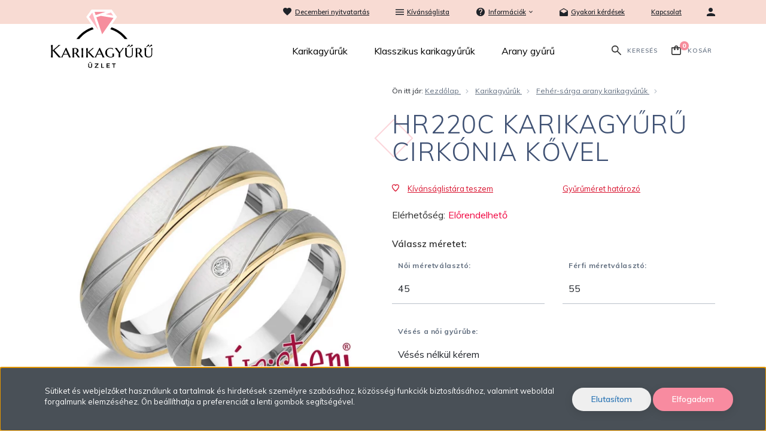

--- FILE ---
content_type: text/html; charset=UTF-8
request_url: https://www.karikagyuruwebshop.hu/hr220c-karikagyuru-cirkonia-kovel
body_size: 21816
content:
<!DOCTYPE html>
<!--[if lt IE 7]>      <html class="no-js lt-ie10 lt-ie9 lt-ie8 lt-ie7" lang="hu" dir="ltr"> <![endif]-->
<!--[if IE 7]>         <html class="no-js lt-ie10 lt-ie9 lt-ie8" lang="hu" dir="ltr"> <![endif]-->
<!--[if IE 8]>         <html class="no-js lt-ie10 lt-ie9" lang="hu" dir="ltr"> <![endif]-->
<!--[if IE 9]>         <html class="no-js lt-ie10" lang="hu" dir="ltr"> <![endif]-->
<!--[if gt IE 10]><!--> <html class="no-js" lang="hu" dir="ltr"> <!--<![endif]-->
<head>
    <title>HR220C KARIKAGYŰRŰ CIRKÓNIA KŐVEL - Fehér-sárga arany karikagyűrűk - Karikagyűrű Jegygyűrű és Eljegyzési Gyűrű Bolt Budapesten</title>
    <meta charset="utf-8">
    <meta name="keywords" content="HR220C KARIKAGYŰRŰ CIRKÓNIA KŐVEL, karikagyűrű, jegygyűrű, klasszikus karikagyűrű árak, klasszikus karikagyűrű olcsón, klasszikus karikagyűrű akció, klasszikus jegygyűrű, klasszikus jegygyűrű árak, klasszikus jegygyűrű olcsón, klasszikus jegygyűrű akció">
    <meta name="description" content="HR220C KARIKAGYŰRŰ CIRKÓNIA KŐVEL a Fehér-sárga arany karikagyűrűk kategóriában">
    <meta name="robots" content="index, follow">
    <link rel="image_src" href="https://klasszikuskarikagyuru.cdn.shoprenter.hu/custom/klasszikuskarikagyuru/image/data/product/HR_karikagyuruk/HR220_uristen_hazasodunk_karikagyuru.jpg.webp?lastmod=1716827050.1660639059">
    <meta property="og:title" content="HR220C KARIKAGYŰRŰ CIRKÓNIA KŐVEL" />
    <meta property="og:type" content="product" />
    <meta property="og:url" content="https://www.karikagyuruwebshop.hu/hr220c-karikagyuru-cirkonia-kovel" />
    <meta property="og:image" content="https://klasszikuskarikagyuru.cdn.shoprenter.hu/custom/klasszikuskarikagyuru/image/cache/w1337h700/product/HR_karikagyuruk/HR220_uristen_hazasodunk_karikagyuru.jpg.webp?lastmod=1716827050.1660639059" />
    <meta property="og:description" content="Cirkónia köves fehér-sárga arany karikagyűrű" />
    <link href="https://klasszikuskarikagyuru.cdn.shoprenter.hu/custom/klasszikuskarikagyuru/image/data/-template-karikagyuru-/logo.svg?lastmod=1571682772.1660639059" rel="icon" />
    <link href="https://klasszikuskarikagyuru.cdn.shoprenter.hu/custom/klasszikuskarikagyuru/image/data/-template-karikagyuru-/logo.svg?lastmod=1571682772.1660639059" rel="apple-touch-icon" />
    <base href="https://www.karikagyuruwebshop.hu:443" />
    <meta name="google-site-verification" content="s9A2nRnWNrprQ0W3ELBLtl7TpM2tFsy2PLYaTy44RHk" />
<meta name="facebook-domain-verification" content="if8h00mv5wgrk5w7htai7l5xy0wgt5" />

    <meta name="viewport" content="width=device-width, initial-scale=1">
            <link href="https://www.karikagyuruwebshop.hu/hr220c-karikagyuru-cirkonia-kovel" rel="canonical">
    
            
                    
                        <link rel="stylesheet" href="https://klasszikuskarikagyuru.cdn.shoprenter.hu/web/compiled/css/fancybox2.css?v=1765894712" media="screen">
            <link rel="stylesheet" href="https://klasszikuskarikagyuru.cdn.shoprenter.hu/custom/klasszikuskarikagyuru/catalog/view/theme/tokyo_1/style/1745484441.1537781973.1663249416.1663311812.css?v=null.1660639059" media="screen">
            <link rel="stylesheet" href="https://klasszikuskarikagyuru.cdn.shoprenter.hu/custom/klasszikuskarikagyuru/catalog/view/theme/tokyo_1/stylesheet/stylesheet.css?v=1663311812" media="screen">
    	<link rel="stylesheet" href="//cdnjs.cloudflare.com/ajax/libs/OwlCarousel2/2.3.4/assets/owl.carousel.min.css">
    <link rel="stylesheet" href="//cdnjs.cloudflare.com/ajax/libs/OwlCarousel2/2.3.4/assets/owl.theme.default.min.css">
	<script>
        window.nonProductQuality = 80;
    </script>
    <script src="//ajax.googleapis.com/ajax/libs/jquery/1.10.2/jquery.min.js"></script>
    <script>window.jQuery || document.write('<script src="https://klasszikuskarikagyuru.cdn.shoprenter.hu/catalog/view/javascript/jquery/jquery-1.10.2.min.js?v=1484139539"><\/script>')</script>
	<script src="//cdnjs.cloudflare.com/ajax/libs/OwlCarousel2/2.3.4/owl.carousel.min.js"></script>

            
    
            
        <!-- Header JavaScript codes -->
            <script src="https://klasszikuskarikagyuru.cdn.shoprenter.hu/web/compiled/js/countdown.js?v=1765894711"></script>
                    <script src="https://klasszikuskarikagyuru.cdn.shoprenter.hu/web/compiled/js/legacy_newsletter.js?v=1765894711"></script>
                    <script src="https://klasszikuskarikagyuru.cdn.shoprenter.hu/web/compiled/js/base.js?v=1765894711"></script>
                    <script src="https://klasszikuskarikagyuru.cdn.shoprenter.hu/web/compiled/js/fancybox2.js?v=1765894711"></script>
                    <script src="https://klasszikuskarikagyuru.cdn.shoprenter.hu/web/compiled/js/before_starter.js?v=1765894711"></script>
                    <script src="https://klasszikuskarikagyuru.cdn.shoprenter.hu/web/compiled/js/before_starter2_head.js?v=1765894711"></script>
                    <script src="https://klasszikuskarikagyuru.cdn.shoprenter.hu/web/compiled/js/before_starter2_productpage.js?v=1765894711"></script>
                    <script src="https://klasszikuskarikagyuru.cdn.shoprenter.hu/web/compiled/js/base_bootstrap.js?v=1765894711"></script>
                    <script src="https://klasszikuskarikagyuru.cdn.shoprenter.hu/web/compiled/js/nanobar.js?v=1765894711"></script>
                
        <!-- Header jQuery onLoad scripts -->
    <script>
        window.countdownFormat = '%D:%H:%M:%S';
        //<![CDATA[
        var BASEURL = 'https://www.karikagyuruwebshop.hu';
Currency = {"symbol_left":"","symbol_right":" Ft","decimal_place":0,"decimal_point":",","thousand_point":" ","currency":"HUF","value":1};
var ShopRenter = ShopRenter || {}; ShopRenter.product = {"id":3743,"sku":"HR220C","currency":"HUF","unitName":"p\u00e1r","price":493090,"name":"HR220C KARIKAGY\u0170R\u0170 CIRK\u00d3NIA K\u0150VEL","brand":"\u00daristen, h\u00e1zasodunk!","currentVariant":[],"parent":{"id":3743,"sku":"HR220C","unitName":"p\u00e1r","price":493090,"name":"HR220C KARIKAGY\u0170R\u0170 CIRK\u00d3NIA K\u0150VEL"}};

        $(document).ready(function(){
        // DOM ready
            
                $('.fancybox').fancybox({
                    maxWidth: 820,
                    maxHeight: 650,
                    afterLoad: function(){
                        wrapCSS = $(this.element).data('fancybox-wrapcss');
                        if(wrapCSS){
                            $('.fancybox-wrap').addClass(wrapCSS);
                        }
                    },
                    helpers: {
                        thumbs: {
                            width: 50,
                            height: 50
                        }
                    }
                });
                $('.fancybox-inline').fancybox({
                    maxWidth: 820,
                    maxHeight: 650,
                    type:'inline'
                });
                

        // /DOM ready
        });
        $(window).load(function(){
        // OnLoad
            new WishlistHandler('wishlist-add','');

        // /OnLoad
        });
        //]]>
    </script>
    
        <!-- Custom header scripts -->
    <script>
    (function(h,o,t,j,a,r){
        h.hj=h.hj||function(){(h.hj.q=h.hj.q||[]).push(arguments)};
        h._hjSettings={hjid:788487,hjsv:6};
        a=o.getElementsByTagName('head')[0];
        r=o.createElement('script');r.async=1;
        r.src=t+h._hjSettings.hjid+j+h._hjSettings.hjsv;
        a.appendChild(r);
    })(window,document,'https://static.hotjar.com/c/hotjar-','.js?sv=');
</script>
    
                
            
            <script>window.dataLayer=window.dataLayer||[];function gtag(){dataLayer.push(arguments)};var ShopRenter=ShopRenter||{};ShopRenter.config=ShopRenter.config||{};ShopRenter.config.googleConsentModeDefaultValue="denied";</script>                        <script type="text/javascript" src="https://klasszikuskarikagyuru.cdn.shoprenter.hu/web/compiled/js/vue/googleConsentMode.bundle.js?v=1765894709"></script>

            <!-- Facebook Pixel Code -->
<script>
  !function(f,b,e,v,n,t,s)
  {if(f.fbq)return;n=f.fbq=function(){n.callMethod?
  n.callMethod.apply(n,arguments):n.queue.push(arguments)};
  if(!f._fbq)f._fbq=n;n.push=n;n.loaded=!0;n.version='2.0';
  n.queue=[];t=b.createElement(e);t.async=!0;
  t.src=v;s=b.getElementsByTagName(e)[0];
  s.parentNode.insertBefore(t,s)}(window, document,'script',
  'https://connect.facebook.net/en_US/fbevents.js');
  fbq('consent', 'revoke');
fbq('init', '468846847100956');
  fbq('track', 'PageView');
document.addEventListener('AuroraProductPageViewed', function(auroraEvent) {
                    fbq('track', 'ViewContent', {
                        content_type: 'product',
                        content_ids: [auroraEvent.detail.product.id.toString()],
                        value: parseFloat(auroraEvent.detail.product.grossUnitPrice),
                        currency: auroraEvent.detail.product.currency
                    }, {
                        eventID: auroraEvent.detail.event.id
                    });
                });
document.addEventListener('AuroraAddedToCart', function(auroraEvent) {
    var fbpId = [];
    var fbpValue = 0;
    var fbpCurrency = '';

    auroraEvent.detail.products.forEach(function(item) {
        fbpValue += parseFloat(item.grossUnitPrice) * item.quantity;
        fbpId.push(item.id);
        fbpCurrency = item.currency;
    });


    fbq('track', 'AddToCart', {
        content_ids: fbpId,
        content_type: 'product',
        value: fbpValue,
        currency: fbpCurrency
    }, {
        eventID: auroraEvent.detail.event.id
    });
})
window.addEventListener('AuroraMarketingCookie.Changed', function(event) {
            let consentStatus = event.detail.isAccepted ? 'grant' : 'revoke';
            if (typeof fbq === 'function') {
                fbq('consent', consentStatus);
            }
        });
</script>
<noscript><img height="1" width="1" style="display:none"
  src="https://www.facebook.com/tr?id=468846847100956&ev=PageView&noscript=1"
/></noscript>
<!-- End Facebook Pixel Code -->

            <script type="text/javascript"src="https://klasszikuskarikagyuru.cdn.shoprenter.hu/web/compiled/js/vue/dataLayer.bundle.js?v=1765894709"></script>
            <!-- Google Tag Manager -->
<script>(function(w,d,s,l,i){w[l]=w[l]||[];w[l].push({'gtm.start':
new Date().getTime(),event:'gtm.js'});var f=d.getElementsByTagName(s)[0],
j=d.createElement(s),dl=l!='dataLayer'?'&l='+l:'';j.async=true;j.src=
'https://www.googletagmanager.com/gtm.js?id='+i+dl;f.parentNode.insertBefore(j,f);
})(window,document,'script','dataLayer','GTM-PGCWVS9');</script>
<!-- End Google Tag Manager -->
            
            
                <!--Global site tag(gtag.js)--><script async src="https://www.googletagmanager.com/gtag/js?id=G-8NH6HR8S4K"></script><script>window.dataLayer=window.dataLayer||[];function gtag(){dataLayer.push(arguments);}
gtag('js',new Date());gtag('config','G-8NH6HR8S4K');</script>                                <script type="text/javascript" src="https://klasszikuskarikagyuru.cdn.shoprenter.hu/web/compiled/js/vue/GA4EventSender.bundle.js?v=1765894709"></script>

    
    
        <script src="https://klasszikuskarikagyuru.cdn.shoprenter.hu/web/compiled/js/vue/manifest.bundle.js?v=1765894709"></script>
<script>
    var ShopRenter = ShopRenter || {};
    ShopRenter.onCartUpdate = function (callable) {
        document.addEventListener('cartChanged', callable)
    };
    ShopRenter.onItemAdd = function (callable) {
        document.addEventListener('AddToCart', callable)
    };
    ShopRenter.onItemDelete = function (callable) {
        document.addEventListener('deleteCart', callable)
    };
    ShopRenter.onSearchResultViewed = function (callable) {
        document.addEventListener('AuroraSearchResultViewed', callable)
    };
    ShopRenter.onSubscribedForNewsletter = function (callable) {
        document.addEventListener('AuroraSubscribedForNewsletter', callable)
    };
    ShopRenter.onCheckoutInitiated = function (callable) {
        document.addEventListener('AuroraCheckoutInitiated', callable)
    };
    ShopRenter.onCheckoutShippingInfoAdded = function (callable) {
        document.addEventListener('AuroraCheckoutShippingInfoAdded', callable)
    };
    ShopRenter.onCheckoutPaymentInfoAdded = function (callable) {
        document.addEventListener('AuroraCheckoutPaymentInfoAdded', callable)
    };
    ShopRenter.onCheckoutOrderConfirmed = function (callable) {
        document.addEventListener('AuroraCheckoutOrderConfirmed', callable)
    };
    ShopRenter.onCheckoutOrderPaid = function (callable) {
        document.addEventListener('AuroraOrderPaid', callable)
    };
    ShopRenter.onCheckoutOrderPaidUnsuccessful = function (callable) {
        document.addEventListener('AuroraOrderPaidUnsuccessful', callable)
    };
    ShopRenter.onProductPageViewed = function (callable) {
        document.addEventListener('AuroraProductPageViewed', callable)
    };
    ShopRenter.onMarketingConsentChanged = function (callable) {
        document.addEventListener('AuroraMarketingConsentChanged', callable)
    };
    ShopRenter.onCustomerRegistered = function (callable) {
        document.addEventListener('AuroraCustomerRegistered', callable)
    };
    ShopRenter.onCustomerLoggedIn = function (callable) {
        document.addEventListener('AuroraCustomerLoggedIn', callable)
    };
    ShopRenter.onCustomerUpdated = function (callable) {
        document.addEventListener('AuroraCustomerUpdated', callable)
    };
    ShopRenter.onCartPageViewed = function (callable) {
        document.addEventListener('AuroraCartPageViewed', callable)
    };
    ShopRenter.customer = {"userId":0,"userClientIP":"18.216.158.230","userGroupId":8,"customerGroupTaxMode":"gross","customerGroupPriceMode":"only_gross","email":"","phoneNumber":"","name":{"firstName":"","lastName":""}};
    ShopRenter.theme = {"name":"Karikagy\u0171r\u0171","family":"tokyo","parent":"bootstrap"};
    ShopRenter.shop = {"name":"klasszikuskarikagyuru","locale":"hu","currency":{"code":"HUF","rate":1},"domain":"klasszikuskarikagyuru.myshoprenter.hu"};
    ShopRenter.page = {"route":"product\/product","queryString":"hr220c-karikagyuru-cirkonia-kovel"};

    ShopRenter.formSubmit = function (form, callback) {
        callback();
    };

    let loadedAsyncScriptCount = 0;
    function asyncScriptLoaded(position) {
        loadedAsyncScriptCount++;
        if (position === 'body') {
            if (document.querySelectorAll('.async-script-tag').length === loadedAsyncScriptCount) {
                if (/complete|interactive|loaded/.test(document.readyState)) {
                    document.dispatchEvent(new CustomEvent('asyncScriptsLoaded', {}));
                } else {
                    document.addEventListener('DOMContentLoaded', () => {
                        document.dispatchEvent(new CustomEvent('asyncScriptsLoaded', {}));
                    });
                }
            }
        }
    }
</script>

            <script type="text/javascript" async class="async-script-tag" onload="asyncScriptLoaded('header')" src="https://frontend.embedi.hu/shoprenter/5f4649d8a05fe967ecf2be6f/platform.js"></script>
    
                    <script type="text/javascript" src="https://klasszikuskarikagyuru.cdn.shoprenter.hu/web/compiled/js/vue/customerEventDispatcher.bundle.js?v=1765894709"></script>




</head>

<body id="body" class="bootstrap-body page-body flypage_body body-pathway-top desktop-device-body body-pathway-top tokyo_1-body" role="document">
            <!-- Google Tag Manager (noscript) -->
<!-- Google
<!-- End Google Tag Manager (noscript) -->
    
<div id="fb-root"></div>
<script>(function (d, s, id) {
        var js, fjs = d.getElementsByTagName(s)[0];
        if (d.getElementById(id)) return;
        js = d.createElement(s);
        js.id = id;
        js.src = "//connect.facebook.net/hu_HU/sdk/xfbml.customerchat.js#xfbml=1&version=v2.12&autoLogAppEvents=1";
        fjs.parentNode.insertBefore(js, fjs);
    }(document, "script", "facebook-jssdk"));
</script>



            

<!-- cached --><div id="firstLogNanobar" class="Fixed aurora-nanobar aurora-nanobar-firstlogin">
    <div class="aurora-nanobar-container">
        <span id="nanoText" class="aurora-nanobar-text"
              style="font-size: px;">Sütiket és webjelzőket használunk a tartalmak és hirdetések személyre szabásához, közösségi funkciók biztosításához, valamint weboldal forgalmunk elemzéséhez. Ön beállíthatja a preferenciát a lenti gombok segítségével.</span>
        <div class="nanobar-buttons">
                            <button id="nanobar-reject-button" class="btn btn-secondary text-primary">
                    Elutasítom
                </button>
                        <a id="auroraNanobarClose" href="" class="button btn btn-primary aurora-nanobar-btn"
               data-marketing-cookie-status="true">
                <span>Elfogadom</span>
            </a>
        </div>
    </div>
</div>

<script type="text/javascript">

    (function ($) {
        $(document).ready(function () {
            new AuroraNanobar.FirstLogNanobar(jQuery('#firstLogNanobar'), 'bottom');
        });
    })(jQuery);

</script>
<!-- /cached -->

    
                <!-- cached -->




        







    
    
    <link media="screen and (max-width: 992px)" rel="stylesheet" href="https://klasszikuskarikagyuru.cdn.shoprenter.hu/catalog/view/javascript/jquery/jquery-mmenu/dist/css/jquery.mmenu.all.css?v=1484139539">
    <script src="https://klasszikuskarikagyuru.cdn.shoprenter.hu/catalog/view/javascript/jquery/jquery-mmenu/dist/js/jquery.mmenu.all.min.js?v=1484139539"></script>
        <script src="https://klasszikuskarikagyuru.cdn.shoprenter.hu/catalog/view/javascript/jquery/product_count_in_cart.js?v=1530610005"></script>

    <script>
        $(document).ready(function(){$('#menu-nav').mmenu({navbar:{title:'Menü'},extensions:["theme-dark","border-full"],offCanvas:{position:"left",zposition:"back"},counters:true,searchfield:{add:true,search:true,placeholder:'',noResults:''}});function setLanguagesMobile(type){$('.'+type+'-change-mobile').click(function(e){e.preventDefault();$('#'+type+'_value_mobile').attr('value',$(this).data('value'));$('#mobile_'+type+'_form').submit();});}
setLanguagesMobile('language');setLanguagesMobile('currency');});    </script>

    <form action="index.php" method="post" enctype="multipart/form-data" id="mobile_currency_form">
        <input id="currency_value_mobile" type="hidden" value="" name="currency_id"/>
    </form>

    <form action="index.php" method="post" enctype="multipart/form-data" id="mobile_language_form">
        <input id="language_value_mobile" type="hidden" value="" name="language_code"/>
    </form>

    
    <div id="menu-nav">
        <ul>
                                            <li class="mm-title mm-group-title text-center"><span><i class="sr-icon-tags"></i> Kategóriák</span></li>
    
    <li>
    <a href="https://www.karikagyuruwebshop.hu/karikagyuruk">            <h3 class="category-list-link-text">Karikagyűrűk</h3>
        </a>
            <ul><li>
    <a href="https://www.karikagyuruwebshop.hu/karikagyuruk/feherarany-karikagyuruk">            Fehér arany karikagyűrűk
        </a>
    </li><li>
    <a href="https://www.karikagyuruwebshop.hu/karikagyuruk/sarga-arany-karikagyuru">            Sárga arany karikagyűrűk
        </a>
    </li><li>
    <a href="https://www.karikagyuruwebshop.hu/karikagyuruk/roze-gold-karikagyuruk">            Rozé arany karikagyűrűk
        </a>
    </li><li>
    <a href="https://www.karikagyuruwebshop.hu/karikagyuruk/feher-sarga-arany-karikagyuruk">            Fehér-sárga arany karikagyűrűk
        </a>
    </li><li>
    <a href="https://www.karikagyuruwebshop.hu/karikagyuruk/feher-roze-arany-karikagyuruk">            Fehér-rozé arany karikagyűrűk
        </a>
    </li><li>
    <a href="https://www.karikagyuruwebshop.hu/karikagyuruk/roze-sarga-arany-karikagyuruk">            Rozé-sárga arany karikagyűrűk
        </a>
    </li><li>
    <a href="https://www.karikagyuruwebshop.hu/karikagyuruk/ezust-karikagyuruk">            Ezüst karikagyűrűk
        </a>
    </li><li>
    <a href="https://www.karikagyuruwebshop.hu/karikagyuruk/aszimmetrikus-karikagyuruk">            Aszimmetrikus karikagyűrűk
        </a>
    </li><li>
    <a href="https://www.karikagyuruwebshop.hu/karikagyuruk/domboru-karikagyuruk">            Domború karikagyűrűk
        </a>
    </li><li>
    <a href="https://www.karikagyuruwebshop.hu/karikagyuruk/lapos-karikagyuruk">            Lapos karikagyűrűk
        </a>
    </li><li>
    <a href="https://www.karikagyuruwebshop.hu/karikagyuruk/exkluziv-karikagyuruk">            Exkluzív karikagyűrűk
        </a>
    </li><li>
    <a href="https://www.karikagyuruwebshop.hu/karikagyuruk/hullamos-karikagyuruk">            Hullámos karikagyűrűk
        </a>
    </li><li>
    <a href="https://www.karikagyuruwebshop.hu/karikagyuruk/korbe-koves-karikagyuruk">            Körbe köves karikagyűrűk
        </a>
    </li><li>
    <a href="https://www.karikagyuruwebshop.hu/karikagyuruk/megszakitott-karikagyuruk">            Megszakított karikagyűrűk
        </a>
    </li><li>
    <a href="https://www.karikagyuruwebshop.hu/karikagyuruk/oldalt-koves-karikagyuruk">            Oldalt köves karikagyűrűk
        </a>
    </li><li>
    <a href="https://www.karikagyuruwebshop.hu/karikagyuruk/szives-karikagyuruk">            Szíves karikagyűrűk
        </a>
    </li><li>
    <a href="https://www.karikagyuruwebshop.hu/karikagyuruk/vesett-karikagyuruk">            Vésett karikagyűrűk
        </a>
    </li><li>
    <a href="https://www.karikagyuruwebshop.hu/karikagyuruk/vesett-sziv-motivum-karikagyuruk">            Vésett (szív) karikagyűrűk
        </a>
    </li></ul>
    </li><li>
    <a href="https://www.karikagyuruwebshop.hu/klasszikus-karikagyuruk">            <h3 class="category-list-link-text">Klasszikus karikagyűrűk</h3>
        </a>
            <ul><li>
    <a href="https://www.karikagyuruwebshop.hu/klasszikus-karikagyuruk/feherarany-klasszikus-karikagyuruk">            Fehér arany karikagyűrűk
        </a>
    </li><li>
    <a href="https://www.karikagyuruwebshop.hu/klasszikus-karikagyuruk/arany-klasszikus-karikagyuruk">            Sárga arany karikagyűrűk
        </a>
    </li><li>
    <a href="https://www.karikagyuruwebshop.hu/klasszikus-karikagyuruk/roze-gold-klasszikus-karikagyuruk">            Rozé arany karikagyűrűk
        </a>
    </li><li>
    <a href="https://www.karikagyuruwebshop.hu/klasszikus-karikagyuruk/vekony-klasszikus-karikagyuruk">            Vékony karikagyűrűk
        </a>
    </li><li>
    <a href="https://www.karikagyuruwebshop.hu/klasszikus-karikagyuruk/normal-szelessegu-klasszikus-karikagyuruk">            Normál szélességű karikagyűrűk
        </a>
    </li><li>
    <a href="https://www.karikagyuruwebshop.hu/klasszikus-karikagyuruk/szeles-klasszikus-karikagyuruk">            Széles karikagyűrűk
        </a>
    </li><li>
    <a href="https://www.karikagyuruwebshop.hu/klasszikus-karikagyuruk/domboru-klasszikus-karikagyuruk">            Domború karikagyűrűk
        </a>
    </li><li>
    <a href="https://www.karikagyuruwebshop.hu/klasszikus-karikagyuruk/lapos-klasszikus-karikagyuruk">            Lapos karikagyűrűk
        </a>
    </li><li>
    <a href="https://www.karikagyuruwebshop.hu/klasszikus-karikagyuruk/ko-nelkuli-klasszikus-karikagyuruk">            Kő nélküli karikagyűrűk
        </a>
    </li><li>
    <a href="https://www.karikagyuruwebshop.hu/klasszikus-karikagyuruk/koves-klasszikus-karikagyuruk">            Köves karikagyűrűk
        </a>
    </li><li>
    <a href="https://www.karikagyuruwebshop.hu/klasszikus-karikagyuruk/cirkonia-koves-klasszikus-karikagyuruk">            Cirkónia köves karikagyűrűk
        </a>
    </li><li>
    <a href="https://www.karikagyuruwebshop.hu/klasszikus-karikagyuruk/gyemant-koves-klasszikus-karikagyuruk">            Gyémánt köves karikagyűrűk
        </a>
    </li></ul>
    </li><li>
    <a href="https://www.karikagyuruwebshop.hu/arany-gyuru">            <h3 class="category-list-link-text">Arany gyűrű</h3>
        </a>
            <ul><li>
    <a href="https://www.karikagyuruwebshop.hu/arany-gyuru/gyemant-gyuru">            Gyémánt gyűrű
        </a>
    </li><li>
    <a href="https://www.karikagyuruwebshop.hu/arany-gyuru/cirkonia-koves-arany-gyuru">            <b>Cirkónia gyűrű</b>
        </a>
    </li><li>
    <a href="https://www.karikagyuruwebshop.hu/arany-gyuru/fekete-gyemant-gyuru">            Fekete gyémánt gyűrű
        </a>
    </li><li>
    <a href="https://www.karikagyuruwebshop.hu/arany-gyuru/eljegyzesi-gyuruk-labor-gyemanttal">            Labor gyémánt gyűrű
        </a>
    </li><li>
    <a href="https://www.karikagyuruwebshop.hu/arany-gyuru/kek-zafir-arany-gyuru">            Zafír (kék) gyűrű
        </a>
    </li><li>
    <a href="https://www.karikagyuruwebshop.hu/arany-gyuru/rozsaszin-zafir-arany-gyuru">            Zafír (rózsaszín) gyűrű
        </a>
    </li><li>
    <a href="https://www.karikagyuruwebshop.hu/arany-gyuru/feher-zafir-arany-gyuru">            Zafír (fehér) gyűrű
        </a>
    </li><li>
    <a href="https://www.karikagyuruwebshop.hu/arany-gyuru/smaragd-arany-gyuru">            Smaragd gyűrű
        </a>
    </li><li>
    <a href="https://www.karikagyuruwebshop.hu/arany-gyuru/rubin-arany-gyuru">            Rubin gyűrű
        </a>
    </li><li>
    <a href="https://www.karikagyuruwebshop.hu/arany-gyuru/akvamarin-arany-gyuru">            Akvamarin gyűrű
        </a>
    </li><li>
    <a href="https://www.karikagyuruwebshop.hu/arany-gyuru/ametiszt-arany-gyuru">            Ametiszt gyűrű
        </a>
    </li><li>
    <a href="https://www.karikagyuruwebshop.hu/arany-gyuru/harom-koves-arany-gyuru">            3 köves gyűrű
        </a>
    </li><li>
    <a href="https://www.karikagyuruwebshop.hu/arany-gyuru/csavart-arany-gyuru">            Csavart gyűrű
        </a>
    </li><li>
    <a href="https://www.karikagyuruwebshop.hu/arany-gyuru/exkluziv-arany-gyuru">            Exkluzív gyűrű
        </a>
    </li><li>
    <a href="https://www.karikagyuruwebshop.hu/arany-gyuru/extravagans-arany-gyuru">            Extravagáns gyűrű
        </a>
    </li><li>
    <a href="https://www.karikagyuruwebshop.hu/arany-gyuru/kisero-gyuru">            Kísérő gyűrű
        </a>
    </li><li>
    <a href="https://www.karikagyuruwebshop.hu/arany-gyuru/klasszikus-arany-gyuru">            Klasszikus gyűrű
        </a>
    </li><li>
    <a href="https://www.karikagyuruwebshop.hu/arany-gyuru/oldalt-koves-arany-gyuru">            Oldalt köves gyűrű
        </a>
    </li><li>
    <a href="https://www.karikagyuruwebshop.hu/arany-gyuru/praktikus-arany-gyuru">            Praktikus gyűrű
        </a>
    </li><li>
    <a href="https://www.karikagyuruwebshop.hu/arany-gyuru/szives-arany-gyuru">            Szives gyűrű
        </a>
    </li><li>
    <a href="https://www.karikagyuruwebshop.hu/arany-gyuru/viragos-arany-gyuru">            Virágos gyűrű
        </a>
    </li></ul>
    </li>

                        <li class="mm-title mm-group-title text-center"><span><i class="sr-icon-list"></i> Menüpontok</span></li>
    
                            <li class="informations-mobile-menu-item">
                <a href="https://www.karikagyuruwebshop.hu/gyemant-vagy-cirkonia" target="_self">Gyémánt vagy cirkónia?</a>
                            </li>
                    <li class="informations-mobile-menu-item">
                <a href="https://www.karikagyuruwebshop.hu/hogyan_valassz_gyurut" target="_self">Hogyan válassz gyűrűt?</a>
                            </li>
                    <li class="informations-mobile-menu-item">
                <a href="https://www.karikagyuruwebshop.hu/decemberi_nyitvatartas" target="_self">Decemberi nyitvatartás</a>
                            </li>
                    <li class="informations-mobile-menu-item">
                <a href="https://www.klasszikuskarikagyuruwebshop.hu/index.php?route=wishlist/wishlist" target="_self">Kívánságlista</a>
                            </li>
                    <li class="informations-mobile-menu-item">
                <a href="https://www.karikagyuruwebshop.hu/egyeb_informaciok_6" target="_self">Információk</a>
                                    <ul>
                                                    <li class="informations-mobile-menu-item informations-mobile-menu-item-sublevel"><a
                                    href="https://www.karikagyuruwebshop.hu/aszf" target="_self">ÁSZF</a></li>
                                                    <li class="informations-mobile-menu-item informations-mobile-menu-item-sublevel"><a
                                    href="https://www.karikagyuruwebshop.hu/klasszikus_karikagyuru_hazhozszallitas" target="_self">Szállítás</a></li>
                                                    <li class="informations-mobile-menu-item informations-mobile-menu-item-sublevel"><a
                                    href="https://www.karikagyuruwebshop.hu/cegadatok-31" target="_self">Cégadatok</a></li>
                                                    <li class="informations-mobile-menu-item informations-mobile-menu-item-sublevel"><a
                                    href="https://www.karikagyuruwebshop.hu/custom/klasszikuskarikagyuru/image/data/panasztorveny/panasztorveny.pdf" target="_self">Panaszkezelési szabályzat</a></li>
                                                    <li class="informations-mobile-menu-item informations-mobile-menu-item-sublevel"><a
                                    href="https://www.karikagyuruwebshop.hu/fizetesi-opciok" target="_self">Fizetési opciók</a></li>
                                                    <li class="informations-mobile-menu-item informations-mobile-menu-item-sublevel"><a
                                    href="https://www.karikagyuruwebshop.hu/adatvedelmi_nyilatkozat" target="_self">Adatvédelmi nyilatkozat</a></li>
                                                    <li class="informations-mobile-menu-item informations-mobile-menu-item-sublevel"><a
                                    href="https://www.karikagyuruwebshop.hu/custom/klasszikuskarikagyuru/image/data/GDPR/ADATKEZELESITAJEKOZTATO2022.pdf" target="_blank">Adatvédelmi tájékoztató</a></li>
                                                    <li class="informations-mobile-menu-item informations-mobile-menu-item-sublevel"><a
                                    href="https://www.karikagyuruwebshop.hu/index.php?route=information/personaldata" target="_self">Felhasználói adatok törlése és letöltése</a></li>
                                            </ul>
                            </li>
                    <li class="informations-mobile-menu-item">
                <a href="https://www.karikagyuruwebshop.hu/gyakori-kerdesek" target="_self">Gyakori kérdések</a>
                            </li>
                    <li class="informations-mobile-menu-item">
                <a href="https://www.karikagyuruwebshop.hu/uzletunk-32" target="_self">Kapcsolat</a>
                            </li>
                    <li class="informations-mobile-menu-item">
                <a href="https://www.karikagyuruwebshop.hu/klasszikus_karikagyuru_gravirozas_veses" target="_self">GRAVÍROZÁS</a>
                            </li>
                    <li class="informations-mobile-menu-item">
                <a href="https://www.karikagyuruwebshop.hu/klasszikus_karikagyuru_meret_meghatarozas_vetel" target="_self">GYŰRŰ MÉRET HATÁROZÓ</a>
                            </li>
            
                <li class="mm-title mm-group-title text-center"><span><i class="sr-icon-globe"></i> Nyelvváltás</span></li>
        <li class="languages-mobile-menu-item">
            <a>Nyelvváltás</a>
            <ul>
                                    <li class="languages-mobile-menu-item languages-mobile-menu-item-sublevel">
                        <a class="language-change-mobile" data-value="hu" href="">
                            Hungarian
                        </a>
                    </li>
                            </ul>
        </li>
    
                <li class="mm-title mm-group-title text-center"><span><i class="sr-icon-money"></i> Pénznem váltás</span></li>
        <li class="currencies-mobile-menu-item">
            <a>Pénznem váltás</a>
            <ul>
                                    <li class="currencies-mobile-menu-item currencies-mobile-menu-item-sublevel">
                        <a class="currency-change-mobile" data-value="HUF" href="">
                            Hungarian Forint
                        </a>
                    </li>
                            </ul>
        </li>
    
                            <li class="mm-title mm-group-title text-center"><span><i class="sr-icon-user"></i> Belépés és Regisztráció</span></li>
            <li class="customer-mobile-menu-item">
                <a href="index.php?route=account/login">Belépés</a>
            </li>
            <li class="customer-mobile-menu-item">
                <a href="index.php?route=account/create">Regisztráció</a>
            </li>
            

            
        </ul>
    </div>

<div id="mobile-nav"
     class="responsive-menu Fixed hidden-print mobile-menu-orientation-left">
        <a class="mobile-headers mobile-content-header" href="#menu-nav">
        <i class="sr-icon-hamburger-menu mobile-headers-icon"></i>
        <span class="mobile-headers-title">Menü</span>
    </a>
    <div class="mobile-headers mobile-logo">
                    <a class="mobile-logo-link" href="/"><img style="border: 0; max-width: 110px;" src="https://klasszikuskarikagyuru.cdn.shoprenter.hu/custom/klasszikuskarikagyuru/image/data/-template-karikagyuru-/logo.svg?v=1571683019" title="klasszikuskarikagyuru" alt="klasszikuskarikagyuru" /></a>
            </div>
    <a class="mobile-headers mobile-search-link search-popup-btn" data-toggle="collapse" data-target="#search-popup-wrapper">
        <i class="sr-icon-search mobile-headers-icon"></i>
    </a>
    <a class="mobile-headers mobile-cart-link" data-toggle="collapse" data-target="#module_cart">
        <i class="icon-karikagyuru-cart mobile-headers-icon"></i>
        <div class="mobile-cart-product-count mobile-cart-empty hidden-md">
        </div>
    </a>
</div>
<!-- /cached -->
<!-- page-wrap -->
<div class="page-wrap">
    

    <div id="SR_scrollTop"></div>

    <!-- header -->
    <header class="desktop-logo-hidden">
                                <nav class="navbar header-navbar hidden-sm hidden-xs">
                <div class="container">
                    <div class="header-navbar-container">
                                                                            
                            
                                                <div class="header-topmenu">
                            <div id="topmenu-nav">
                                <div class="header-col header-col-login">
                                    <!-- cached --><!-- /cached -->
                                </div>
                                <div class="header-col header-col-headerlinks">
                                    <!-- cached -->    <ul class="nav navbar-nav headermenu-list" role="menu">
                    <li>
                <a href="https://www.karikagyuruwebshop.hu/decemberi_nyitvatartas"
                   target="_self"
                                        title="Decemberi nyitvatartás">
                    Decemberi nyitvatartás
                </a>
                            </li>
                    <li>
                <a href="https://www.klasszikuskarikagyuruwebshop.hu/index.php?route=wishlist/wishlist"
                   target="_self"
                                        title="Kívánságlista">
                    Kívánságlista
                </a>
                            </li>
                    <li class="dropdown">
                <a href="https://www.karikagyuruwebshop.hu/egyeb_informaciok_6"
                   target="_self"
                     class="dropdown-toggle disabled" data-toggle="dropdown"                    title="Információk">
                    Információk
                </a>
                                    <ul class="dropdown-hover-menu">
                                                    <li>
                                <a href="https://www.karikagyuruwebshop.hu/aszf" target="_self">
                                    ÁSZF
                                </a>
                            </li>
                                                    <li>
                                <a href="https://www.karikagyuruwebshop.hu/klasszikus_karikagyuru_hazhozszallitas" target="_self">
                                    Szállítás
                                </a>
                            </li>
                                                    <li>
                                <a href="https://www.karikagyuruwebshop.hu/cegadatok-31" target="_self">
                                    Cégadatok
                                </a>
                            </li>
                                                    <li>
                                <a href="https://www.karikagyuruwebshop.hu/custom/klasszikuskarikagyuru/image/data/panasztorveny/panasztorveny.pdf" target="_self">
                                    Panaszkezelési szabályzat
                                </a>
                            </li>
                                                    <li>
                                <a href="https://www.karikagyuruwebshop.hu/fizetesi-opciok" target="_self">
                                    Fizetési opciók
                                </a>
                            </li>
                                                    <li>
                                <a href="https://www.karikagyuruwebshop.hu/adatvedelmi_nyilatkozat" target="_self">
                                    Adatvédelmi nyilatkozat
                                </a>
                            </li>
                                                    <li>
                                <a href="https://www.karikagyuruwebshop.hu/custom/klasszikuskarikagyuru/image/data/GDPR/ADATKEZELESITAJEKOZTATO2022.pdf" target="_blank">
                                    Adatvédelmi tájékoztató
                                </a>
                            </li>
                                                    <li>
                                <a href="https://www.karikagyuruwebshop.hu/index.php?route=information/personaldata" target="_self">
                                    Felhasználói adatok törlése és letöltése
                                </a>
                            </li>
                                            </ul>
                            </li>
                    <li>
                <a href="https://www.karikagyuruwebshop.hu/gyakori-kerdesek"
                   target="_self"
                                        title="Gyakori kérdések">
                    Gyakori kérdések
                </a>
                            </li>
                    <li>
                <a href="https://www.karikagyuruwebshop.hu/uzletunk-32"
                   target="_self"
                                        title="Kapcsolat">
                    Kapcsolat
                </a>
                            </li>
            </ul>
    <!-- /cached -->
                                </div>
                            </div>
                        </div>
                    </div>
                </div>
            </nav>
            <div class="header-bottom sticky-head">
                <div class="container">
                    <div class="header-container">
                        <!-- cached --><div id="logo" class="module content-module header-position logo-module logo-image hide-top">
            <a href="/"><img style="border: 0; max-width: 170px;" src="https://klasszikuskarikagyuru.cdn.shoprenter.hu/custom/klasszikuskarikagyuru/image/data/-template-karikagyuru-/logo.svg?v=1589724208" title="klasszikuskarikagyuru" alt="klasszikuskarikagyuru" /></a>
        </div><!-- /cached -->
                        <div class="header-categories hidden-xs hidden-sm">
                            


                    
            <div id="module_category_wrapper" class="module-category-wrapper">
        <div id="category" class="module content-module header-position hide-top category-module hidden-xs hidden-sm" >
                <div class="module-head">
                        <h3 class="module-head-title">Kategóriák</h3>
            </div>
                <div class="module-body">
                        <div id="category-nav">
            


<ul class="category category_menu sf-menu sf-horizontal cached">
    <li id="cat_196" class="item category-list module-list parent even dropDownParent align-1">
    <a href="https://www.karikagyuruwebshop.hu/karikagyuruk" class="category-list-link module-list-link">
                    <h3 class="category-list-link-text">Karikagyűrűk</h3>
            </a>
    <ul class="children subTreeDropDown">
					<li style="width: auto; height: auto;">
				<script type="text/javascript">
            if(window.matchMedia("(min-width: 992px)").matches) {
                function hover1($element) {
                    var picURL = $element.getAttribute("data");
                    $('#cat_196 .subTreeDropDown .custom-dropdown-wrapper .category-product-image img').attr('src', '/custom/klasszikuskarikagyuru/image/data/-template-karikagyuru-/dropdown-product-images/' + picURL + '.jpg');
                }

                function setDefault() {
                    var firstPic = $('.subTreeDropDown .category-column-2 .category-list li:first a').attr("data");
                    $('#cat_196 .subTreeDropDown .custom-dropdown-wrapper .category-product-image img').attr('src', '/custom/klasszikuskarikagyuru/image/data/-template-karikagyuru-/dropdown-product-images/' + firstPic + '.jpg');
                }
            }
        </script>
<div class="custom-dropdown-wrapper karikagyuruk">
	<div class="row conmtent-row custom-row">
		<div class="col-md-8">
			<div class="row content-row custom-row">
				<div class="col-md-6 category-column custom-col">
					<h3 class="category-title">Gyűrű anyaga szerint</h3>

					<ul class="category-list">
						<li><a class="category-link" data="71" href="/karikagyuruk-196/feher-arany-karikagyuruk-197" onmouseover="hover1(this);">Fehér arany karikagyűrű</a></li>
						<li><a class="category-link" data="72" href="/karikagyuruk-196/sarga-arany-karikagyuruk-198" onmouseover="hover1(this);">Sárga arany karikagyűrű</a></li>
						<li><a class="category-link" data="73" href="/karikagyuruk-196/roze-arany-karikagyuruk-200" onmouseover="hover1(this);">Rozé arany karikagyűrű</a></li>
						<li><a class="category-link" data="74" href="/karikagyuruk-196/feher-sarga-arany-karikagyuruk-223" onmouseover="hover1(this);">Fehér-sárga arany karikagyűrű</a></li>
						<li><a class="category-link" data="75" href="/karikagyuruk-196/feher-roze-arany-karikagyuruk-222" onmouseover="hover1(this);">Fehér-rozé arany karikagyűrű</a></li>
						<li><a class="category-link" data="76" href="/karikagyuruk-196/roze-sarga-arany-karikagyuruk-224" onmouseover="hover1(this);">Sárga-rozé arany karikagyűrű</a></li>
						<li><a class="category-link" data="190" href="/karikagyuruk-196/ezust-karikagyuruk" onmouseover="hover1(this);">Ezüst karikagyűrűk</a></li>
					</ul>
				</div>

				<div class="col-md-4 category-column custom-col pl-0">
					<h3 class="category-title">Stílus szerint</h3>

					<ul class="category-list">
						<li><a class="category-link" data="77" href="/karikagyuruk-196/lapos-225" onmouseover="hover1(this);">Lapos karikagyűrű</a></li>
						<li><a class="category-link" data="78" href="/karikagyuruk-196/domboru-226" onmouseover="hover1(this);">Domború karikagyűrű</a></li>
						<li><a class="category-link" data="79" href="/karikagyuruk-196/hullamos-227" onmouseover="hover1(this);">Hullámos karikagyűrű</a></li>
						<li><a class="category-link" data="80" href="/karikagyuruk-196/aszimmetrikus-233" onmouseover="hover1(this);">Aszimmetrikus karikagyűrű</a></li>
						<li><a class="category-link" data="81" href="/karikagyuruk-196/szives-229" onmouseover="hover1(this);">Szives karikagyűrű</a></li>
						<li><a class="category-link" data="82" href="/karikagyuruk-196/vesett-motivum-sziv-230" onmouseover="hover1(this);">Vésett (motívum) karikagyűrű</a></li>
					</ul>
				</div>

				<div class="col-md-4 category-column custom-col">
					<ul class="category-list mt-45">
						<li><a class="category-link" data="83" href="/karikagyuruk-196/vesett-234" onmouseover="hover1(this);">Vésett (szív) karikagyűrű</a></li>
						<li><a class="category-link" data="84" href="/karikagyuruk-196/korbe-koves-232" onmouseover="hover1(this);">Körbe köves karikagyűrű</a></li>
						<li><a class="category-link" data="85" href="/karikagyuruk-196/oldalt-koves-235" onmouseover="hover1(this);">Oldalt köves karikagyűrű</a></li>
						<li><a class="category-link" data="86" href="/karikagyuruk-196/megszakitott-236" onmouseover="hover1(this);">Megszakított karikagyűrű</a></li>
						<li><a class="category-link" data="87" href="/karikagyuruk-196/exkluziv-237" onmouseover="hover1(this);">Exkluzív karikagyűrű</a></li>
					</ul>
				</div>
			</div>
		</div>

		<div class="col-md-4 custom-col">
			<div class="category-product-image p-10">
				<img src="https://klasszikuskarikagyuru.cdn.shoprenter.hu/custom/klasszikuskarikagyuru/image/cache/w0h0q80np1/-template-karikagyuru-/dropdown-product-images/72.jpg?v=1758548197" style="max-width: 100%" />
			</div>
		</div>
	</div><a class="goto-category-btn" href="/karikagyuruk-196/">Mutasd az összes karikagyűrűt →</a>
</div>
			</li>
		    </ul>
</li><li id="cat_238" class="item category-list module-list parent odd dropDownParent align-1">
    <a href="https://www.karikagyuruwebshop.hu/klasszikus-karikagyuruk" class="category-list-link module-list-link">
                    <h3 class="category-list-link-text">Klasszikus karikagyűrűk</h3>
            </a>
    <ul class="children subTreeDropDown">
					<li style="width: auto; height: auto;">
				<script type="text/javascript">
    if(window.matchMedia("(min-width: 992px)").matches) {
        function hover2($element) {
            var picURL = $element.getAttribute("data");
            $('#cat_238 .subTreeDropDown .custom-dropdown-wrapper .category-product-image img').attr('src', '/custom/klasszikuskarikagyuru/image/data/-template-karikagyuru-/dropdown-product-images/' + picURL + '.jpg');
        }

        function setDefault() {
                var firstPic = $('.subTreeDropDown .category-column-2 .category-list li:first a').attr("data");
                $('#cat_238 .subTreeDropDown .custom-dropdown-wrapper .category-product-image img').attr('src', '/custom/klasszikuskarikagyuru/image/data/-template-karikagyuru-/dropdown-product-images/' + firstPic + '.jpg');
            }
        }
</script>
<div class="custom-dropdown-wrapper">
	<div class="row conmtent-row custom-row">
		<div class="col-md-8">
			<div class="row content-row custom-row">
				<div class="col-md-4 category-column custom-col">
					<h3 class="category-title">Szín szerint</h3>

					<ul class="category-list">
						<li><a class="category-link" data="88" href="/klasszikus-karikagyuruk-238/feher-arany-243" onmouseover="hover2(this)">Fehér arany karikagyűrű</a></li>
						<li><a class="category-link" data="89" href="/klasszikus-karikagyuruk-238/sarga-arany-244" onmouseover="hover2(this);">Sárga arany karikagyűrű</a></li>
						<li><a class="category-link" data="90" href="/klasszikus-karikagyuruk-238/roze-arany-245" onmouseover="hover2(this);">Rozé arany karikagyűrű</a></li>
					</ul>
				</div>

				<div class="col-md-4 category-column custom-col">
					<h3 class="category-title">Stílus szerint</h3>

					<ul class="category-list">
						<li><a class="category-link" data="187" href="/klasszikus-karikagyuruk-238/kivul-domboru-belul-is-domboru-239" onmouseover="hover2(this);">Domború karikagyűrű</a></li>
						<li><a class="category-link" data="108" href="/klasszikus-karikagyuruk-238/kivul-domboru-belul-lapos-240" onmouseover="hover2(this);">Lapos karikagyűrű</a></li>
						<li><a class="category-link" data="190" href="/klasszikus-karikagyuruk-238/kivul-lapos-belul-is-lapos-242" onmouseover="hover2(this);">Vékony karikagyűrű</a></li>
						<li><a class="category-link" data="186" href="/klasszikus-karikagyuruk-238/kivul-lapos-belul-domboru-241" onmouseover="hover2(this);">Normál szélességű karikagyűrű</a></li>
						<li><a class="category-link" data="159" href="/klasszikus-karikagyuruk/normal-szelessegu-klasszikus-karikagyuru" onmouseover="hover2(this);">Széles karikagyűrű</a></li>
					</ul>
				</div>

				<div class="col-md-4 category-column custom-col">
					<h3 class="category-title">Kövezés szerint</h3>

					<ul class="category-list">
						<li><a class="category-link" data="200" href="/klasszikus-karikagyuruk-238/koves-klasszikus-karikagyuru" onmouseover="hover2(this)">Köves karikagyűrű</a></li>
						<li><a class="category-link" data="201" href="/klasszikus-karikagyuruk-238/ko-nelkuli-klasszikus-karikagyuru" onmouseover="hover2(this);">Kő nélküli karikagyűrű</a></li>
						<li><a class="category-link" data="202" href="/klasszikus-karikagyuruk-238/gyemant-koves-klasszikus-karikagyuru" onmouseover="hover2(this);">Gyémánt köves karikagyűrű</a></li>
						<li><a class="category-link" data="203" href="/klasszikus-karikagyuruk-238/cirkonia-koves-klasszikus-karikagyuru" onmouseover="hover2(this);">Cirkónia köves karikagyűrű</a></li>
					</ul>
				</div>
			</div>
		</div>

		<div class="col-md-4 custom-col">
			<div class="category-product-image">
				<img src="https://klasszikuskarikagyuru.cdn.shoprenter.hu/custom/klasszikuskarikagyuru/image/cache/w0h0q80np1/-template-karikagyuru-/dropdown-product-images/90.jpg?v=1759211009" style="max-width: 100%" />
			</div>
		</div>
	</div><a class="goto-category-btn" href="/klasszikus-karikagyuruk-238/">Mutasd az összes klasszikus karikagyűrűt →</a>
</div>
			</li>
		    </ul>
</li><li id="cat_201" class="item category-list module-list parent even dropDownParent align-1">
    <a href="https://www.karikagyuruwebshop.hu/arany-gyuru" class="category-list-link module-list-link">
                    <h3 class="category-list-link-text">Arany gyűrű</h3>
            </a>
    <ul class="children subTreeDropDown">
					<li style="width: auto; height: auto;">
				<script type="text/javascript">
    if(window.matchMedia("(min-width: 992px)").matches) {
        function hover3($element) {
            var picURL = $element.getAttribute("data");
            $('#cat_201 .subTreeDropDown .custom-dropdown-wrapper .category-product-image img').attr('src', '/custom/klasszikuskarikagyuru/image/data/-template-karikagyuru-/dropdown-product-images/' + picURL + '.jpg');
        }

        function setDefault() {
            var firstPic = $('.subTreeDropDown .category-column-2 .category-list li:first a').attr("data");
            $('#cat_201 .subTreeDropDown .custom-dropdown-wrapper .category-product-image img').attr('src', '/custom/klasszikuskarikagyuru/image/data/-template-karikagyuru-/dropdown-product-images/' + firstPic + '.jpg');
        }
    }
</script>
<div class="custom-dropdown-wrapper karikagyuruk">
	<div class="row conmtent-row custom-row">
		<div class="col-md-8">
			<div class="row content-row custom-row">
				<div class="col-md-3 category-column custom-col pr-0">
					<h3 class="category-title">Kövezés szerint</h3>

					<ul class="category-list">
						<li><a class="category-link" data="14" href="/eljegyzesi-gyuruk-201/gyemant-202" onmouseover="hover3(this);">Gyémánt gyűrű</a></li>
						<li><a class="category-link" data="1" href="/eljegyzesi-gyuruk-201/fekete-gyemant-204" onmouseover="hover3(this);">Fekete gyémánt gyűrű</a></li>
						<li><a class="category-link" data="3" href="/eljegyzesi-gyuruk-201/zafir-kek-205" onmouseover="hover3(this);">Zafír (kék) gyűrű</a></li>
						<li><a class="category-link" data="7" href="/eljegyzesi-gyuruk-201/zafir-rozsaszin-207" onmouseover="hover3(this);">Zafír (rózsaszín) gyűrű</a></li>
						<li><a class="category-link" data="8" href="/eljegyzesi-gyuruk-201/zafir-feher-206" onmouseover="hover3(this);">Zafír (fehér) gyűrű</a></li>
					</ul>
				</div>

				<div class="col-md-4 category-column custom-col pl-1">
					<ul class="category-list mt-45">
						<li><a class="category-link" data="2" href="/eljegyzesi-gyuruk-201/smaragd-208" onmouseover="hover3(this);">Smaragd gyűrű</a></li>
						<li><a class="category-link" data="6" href="/eljegyzesi-gyuruk-201/rubin-209" onmouseover="hover3(this);">Rubin gyűrű</a></li>
						<li><a class="category-link" data="4" href="/eljegyzesi-gyuruk-201/akvamarin-210" onmouseover="hover3(this);">Akvamarin gyűrű</a></li>
						<li><a class="category-link" data="5" href="/eljegyzesi-gyuruk-201/ametiszt-211" onmouseover="hover3(this);">Ametiszt gyűrű</a></li>
						<li><a class="category-link" data="8" href="/eljegyzesi-gyuruk-201/cirkonia-203" onmouseover="hover3(this);">Cirkónia gyűrű</a></li>
					</ul>
				</div>

				<div class="col-md-3 category-column custom-col">
					<h3 class="category-title">Stílus szerint</h3>

					<ul class="category-list">
						<li><a class="category-link" data="14" href="/eljegyzesi-gyuruk-201/klasszikus-212" onmouseover="hover3(this);">Klasszikus gyűrű</a></li>
						<li><a class="category-link" data="10" href="/eljegyzesi-gyuruk-201/csavart-213" onmouseover="hover3(this);">Csavart gyűrű</a></li>
						<li><a class="category-link" data="9" href="/eljegyzesi-gyuruk-201/3-koves-214" onmouseover="hover3(this);">3 köves gyűrű</a></li>
						<li><a class="category-link" data="15" href="/eljegyzesi-gyuruk-201/oldalt-koves-215" onmouseover="hover3(this);">Oldalt köves gyűrű</a></li>
						<li><a class="category-link" data="11" href="/eljegyzesi-gyuruk-201/exkluziv-216" onmouseover="hover3(this);">Exkluzív gyűrű</a></li>
					</ul>
				</div>

				<div class="col-md-3 category-column custom-col">
					<ul class="category-list mt-45">
						<li><a class="category-link" data="12" href="/eljegyzesi-gyuruk-201/extravagans-217" onmouseover="hover3(this);">Extravagáns gyűrű</a></li>
						<li><a class="category-link" data="16" href="/eljegyzesi-gyuruk-201/praktikus-218" onmouseover="hover3(this);">Praktikus gyűrű</a></li>
						<li><a class="category-link" data="17" href="/eljegyzesi-gyuruk-201/szives-219" onmouseover="hover3(this);">Szíves gyűrű</a></li>
						<li><a class="category-link" data="18" href="/eljegyzesi-gyuruk-201/viragos-220" onmouseover="hover3(this);">Virágos gyűrű</a></li>
						<li><a class="category-link" data="13" href="/eljegyzesi-gyuruk-201/kisero-221" onmouseover="hover3(this);">Kísérő gyűrű</a></li>
					</ul>
				</div>
			</div>
		</div>

		<div class="col-md-4 custom-col">
			<div class="category-product-image p-10">
				<img src="https://klasszikuskarikagyuru.cdn.shoprenter.hu/custom/klasszikuskarikagyuru/image/cache/w0h0q80np1/-template-karikagyuru-/dropdown-product-images/50.jpg?v=1585917155" style="max-width: 100%;" />
			</div>
		</div>
	</div><a class="goto-category-btn" href="/eljegyzesi-gyuruk-201/">Mutasd az összes eljegyzési gyűrűt →</a>
</div>
			</li>
		    </ul>
</li>
</ul>

<script>$(function(){$("ul.category").superfish({animation:{height:"show"},popUpSelector:"ul.category,ul.children",delay:500,speed:"normal",cssArrows:true,hoverClass:"sfHover"});});</script>            <div class="clearfix"></div>
        </div>
            </div>
                                </div>
                </div>
    
                        </div>
                        <div class="header-col-search hidden-sm hidden-xs">
							<button class="btn btn-link btn-sm search-popup-btn search-popup-btn-open" id="search-popup-btn-open" type="button" data-toggle="collapse" data-target="#search-popup-wrapper"><i class="icon-karikagyuru-search"></i><span class="search-popup-title">Keresés</span></button>
                        </div>
                                                <div class="header-col-nonfloat header-col-cart">
                            <hx:include src="/_fragment?_path=_format%3Dhtml%26_locale%3Den%26_controller%3Dmodule%252Fcart&amp;_hash=A4%2Fy31nWz5LWn76iVAEheuo%2BTY5cwsrsgrIL6e6XWoU%3D"></hx:include>
                        </div>
                    </div>
                </div>
            </div>
            </header>
    <!-- /header -->
    <div id="menu-overlay" class="menu-overlay"></div>

    
    
    
            <!-- pathway -->
        <section class="pathway-container">
            <div class="container">
                                <div itemscope itemtype="http://schema.org/BreadcrumbList">
            <span id="home" class="pw-item pw-item-home">Ön itt jár:</span>
                            <span class="pw-item pw-sep pw-sep-first">
                    <span></span>
                </span>
                <span class="pw-item" itemprop="itemListElement" itemscope itemtype="http://schema.org/ListItem">
                                            <a class="pw-link" itemprop="item" href="https://www.karikagyuruwebshop.hu">
                            <span itemprop="name">Kezdőlap</span>
                        </a>
                        <meta itemprop="position" content="1" />
                                    </span>
                            <span class="pw-item pw-sep">
                    <span> > </span>
                </span>
                <span class="pw-item" itemprop="itemListElement" itemscope itemtype="http://schema.org/ListItem">
                                            <a class="pw-link" itemprop="item" href="https://www.karikagyuruwebshop.hu/karikagyuruk">
                            <span itemprop="name">Karikagyűrűk</span>
                        </a>
                        <meta itemprop="position" content="2" />
                                    </span>
                            <span class="pw-item pw-sep">
                    <span> > </span>
                </span>
                <span class="pw-item" itemprop="itemListElement" itemscope itemtype="http://schema.org/ListItem">
                                            <a class="pw-link" itemprop="item" href="https://www.karikagyuruwebshop.hu/karikagyuruk/feher-sarga-arany-karikagyuruk">
                            <span itemprop="name">Fehér-sárga arany karikagyűrűk</span>
                        </a>
                        <meta itemprop="position" content="3" />
                                    </span>
                            <span class="pw-item pw-sep">
                    <span> > </span>
                </span>
                <span class="pw-item pw-item-last" itemprop="itemListElement" itemscope itemtype="http://schema.org/ListItem">
                                            <h2 class="pw-item-last-h">
                                            <a class="pw-link" itemprop="item" href="https://www.karikagyuruwebshop.hu/hr220c-karikagyuru-cirkonia-kovel">
                            <span itemprop="name">HR220C KARIKAGYŰRŰ CIRKÓNIA KŐVEL</span>
                        </a>
                        <meta itemprop="position" content="4" />
                                            </h2>
                                    </span>
                    </div>
    
            </div>
        </section>
        <!-- /pathway -->
    



    <!-- main -->
    <main>
        <div id="mobile-filter-position"></div>

    
                
    <!-- .container -->
    <div class="container product-page-container">
        <!-- .row -->
        <div class="row product-page-row">
            <section class="col-sm-12 product-page-col">
                
                <div id="content" class="flypage" itemscope itemtype="//schema.org/Product">
                    
                    
    
                
    
    
        <div class="middle more-images-position-default">

        <div class="row product-content-columns">
            <section class="col-md-12 col-sm-12 col-xs-12 column-content one-column-content column-content-left">
                <div class="row product-content-column-left">
                                        <div class="col-xs-12 col-sm-5 col-md-5 product-page-left">
                        <div class="product-image-box">
                            <div class="product-image">
                                
    <div id="product-image-container">
    <a href="https://klasszikuskarikagyuru.cdn.shoprenter.hu/custom/klasszikuskarikagyuru/image/cache/w700h700wt1/product/HR_karikagyuruk/HR220_uristen_hazasodunk_karikagyuru.jpg.webp?lastmod=1716827050.1660639059"
       title="Kép 1/1 - HR220C KARIKAGYŰRŰ CIRKÓNIA KŐVEL"
       class="product-image-link  fancybox-product" id="prod_image_link"
       data-fancybox-group="gallery">
        <img class="product-image-img" itemprop="image" src="https://klasszikuskarikagyuru.cdn.shoprenter.hu/custom/klasszikuskarikagyuru/image/cache/w550h550wt1/product/HR_karikagyuruk/HR220_uristen_hazasodunk_karikagyuru.jpg.webp?lastmod=1716827050.1660639059" data-index="0" title="HR220C KARIKAGYŰRŰ CIRKÓNIA KŐVEL" alt="HR220C KARIKAGYŰRŰ CIRKÓNIA KŐVEL" id="image"/>
                    <span class="enlarge">Katt rá a felnagyításhoz</span>
            </a>

    </div>


<script>
var $prodImageLink = $("#prod_image_link");
var imageTitle = $prodImageLink.attr("title");


$(document).ready(function () {
    $prodImageLink.click(function () {
        $(this).attr("title", imageTitle);
    });
    $(".fancybox-product").fancybox({
        maxWidth: 700,
        maxHeight: 700,
        live: false,
        
        helpers: {
            thumbs: {
                width: 50,
                height: 50
            }
        },
        tpl: {
            next: '<a title="Következő" class="fancybox-nav fancybox-next"><span></span></a>',
            prev: '<a title="Előző" class="fancybox-nav fancybox-prev"><span></span></a>'
        }
    });
});
</script>




                            </div>
                            <div class="clearfix"></div>
                            <div class="position_5_wrapper">
        

<script>$(window).load(function(){$('#productimages_wrapper').removeClass("invisible");var videoParent=$('.video-image').parents();$(videoParent[0]).addClass('video-outer');var svgfile='<span class="video-btn"><svg xmlns="https://www.w3.org/2000/svg" xmlns:xlink="http://www.w3.org/1999/xlink" version="1.1" id="Capa_1" x="0px" y="0px" viewBox="0 0 142.448 142.448" style="enable-background:new 0 0 142.448 142.448;" xml:space="preserve">\n'+'<g>\n'+'\t<path style="fill:#1D1D1B;" d="M142.411,68.9C141.216,31.48,110.968,1.233,73.549,0.038c-20.361-0.646-39.41,7.104-53.488,21.639   C6.527,35.65-0.584,54.071,0.038,73.549c1.194,37.419,31.442,67.667,68.861,68.861c0.779,0.025,1.551,0.037,2.325,0.037   c19.454,0,37.624-7.698,51.163-21.676C135.921,106.799,143.033,88.377,142.411,68.9z M111.613,110.336   c-10.688,11.035-25.032,17.112-40.389,17.112c-0.614,0-1.228-0.01-1.847-0.029c-29.532-0.943-53.404-24.815-54.348-54.348   c-0.491-15.382,5.122-29.928,15.806-40.958c10.688-11.035,25.032-17.112,40.389-17.112c0.614,0,1.228,0.01,1.847,0.029   c29.532,0.943,53.404,24.815,54.348,54.348C127.91,84.76,122.296,99.306,111.613,110.336z"/>\n'+'\t<path style="fill:#1D1D1B;" d="M94.585,67.086L63.001,44.44c-3.369-2.416-8.059-0.008-8.059,4.138v45.293   c0,4.146,4.69,6.554,8.059,4.138l31.583-22.647C97.418,73.331,97.418,69.118,94.585,67.086z"/>\n'+'</g>\n'+'</span>';$('.video-outer').prepend(svgfile);});</script>
    </div>

                                                            <div class="product-image-bottom-position-wrapper">
                                    <div id="section-product_share" class="section-wrapper ">
    
    <!-- dependencies -->
<link type="text/css" rel="stylesheet" href="//cdn.jsdelivr.net/jquery.jssocials/1.4.0/jssocials.css" />
<script type="text/javascript" src="//cdn.jsdelivr.net/jquery.jssocials/1.4.0/jssocials.min.js"></script>
<!-- /dependencies -->

<div class="module content-module section-module section-product-share-module">
    <div class="module-body section-module-body">
		<div class="product-share-wrapper">
			<div id="product-share"></div>
							<a class="jssocials-share instagram-share" href="https://www.instagram.com/?hl=hu">
					<i class="icon-karikagyuru-instagram"></i>
				</a>
					</div>
    </div>
</div>

<script>
$("#product-share").jsSocials({
	shares: ["facebook"			 ,"pinterest"			 ,"twitter"			],
	showLabel: false
});
	
$('.product-share-wrapper .instagram-share').insertAfter($('.jssocials-share-facebook'));
	


</script>


</div>

                                </div>
                                                    </div>
                    </div>
                    <div class="col-xs-12 col-sm-7 col-md-7 product-page-right">
                        
                                                            <div class="top product-page-top">
            <div class="center product-page-center">
                <h1 class="product-page-heading">
                    <span class="product-page-product-name" itemprop="name">HR220C KARIKAGYŰRŰ CIRKÓNIA KŐVEL</span>
                </h1>
            </div>
        </div>
    
                        	
						<div class="row">
							<div class="col-xs-6">
								<div class="position_1_wrapper">
 <table class="product_parameters">
          
          <tr class="product-parameter-row product-wishlist-param-row">
	<td class="no-border" colspan="2">
		<div class="position_1_param">
            <div class="wishlist_button_wrapper">
    <a href="" class="wishlist-add" title="Kívánságlistára teszem" data-id="3743">Kívánságlistára teszem</a>
</div>

		</div>
	</td>
</tr>

          
	<tr class="product-parameter-row productstock1-param-row stock_status_id-5">
	<td class="param-label productstock1-param">Elérhetőség:</td>
	<td class="param-value productstock1-param"><span style="color:#f00540;">Előrendelhető</span></td>
    </tr>

     </table>
</div>

							</div>
							<div class="col-xs-6">	
								<a class="fancybox fancybox.ajax prod-gyurumeret" href="/index.php?route=product/productcategorydescription/load&category_id=196">
										Gyűrűméret határozó
								</a>
							</div>
						</div>
                        
                        <div class="product_cart_box">
                            <div class="product_cart_box_inner">
                                <form action="https://www.karikagyuruwebshop.hu/index.php?route=checkout/cart" method="post" enctype="multipart/form-data" id="product">

                                    
                                                                                                                        <!-- product_options -->
<div class="product_options_wrapper">
    <div class="product_options_text">Válassz méretet:</div>
    <div class="product_options">
        <div class="round_box_t">
            <div class="round_box_tl">
                <div class="round_box_tr"></div>
            </div>
        </div>
        <div class="round_box_middle">
            <table class="product_parameters product_options_table">
                                    <tr>
                        <td class="param-label product_option_name">Női méretválasztó:</td>
                        <td class="param-value product_option_select">
                            <select id="product-option-selector-0" class="form-control" name="option[273968]">
                                                                                                        <option value="3853103">
                                        45
                                                                            </option>
                                                                                                        <option value="3853106">
                                        46
                                                                            </option>
                                                                                                        <option value="3853052">
                                        47
                                                                            </option>
                                                                                                        <option value="3853055">
                                        48
                                                                            </option>
                                                                                                        <option value="3853058">
                                        49
                                                                            </option>
                                                                                                        <option value="3853061">
                                        50
                                                                            </option>
                                                                                                        <option value="3853064">
                                        51
                                                                            </option>
                                                                                                        <option value="3853067">
                                        52
                                                                            </option>
                                                                                                        <option value="3853070">
                                        53
                                                                            </option>
                                                                                                        <option value="3853073">
                                        54
                                                                                    +4 800 Ft
                                                                            </option>
                                                                                                        <option value="3853076">
                                        55
                                                                                    +9 600 Ft
                                                                            </option>
                                                                                                        <option value="3853079">
                                        56
                                                                                    +14 400 Ft
                                                                            </option>
                                                                                                        <option value="3853082">
                                        57
                                                                                    +19 200 Ft
                                                                            </option>
                                                                                                        <option value="3853085">
                                        58
                                                                                    +24 000 Ft
                                                                            </option>
                                                                                                        <option value="3853088">
                                        59
                                                                                    +28 800 Ft
                                                                            </option>
                                                                                                        <option value="3853091">
                                        60
                                                                                    +33 600 Ft
                                                                            </option>
                                                                                                        <option value="3853094">
                                        61
                                                                                    +38 400 Ft
                                                                            </option>
                                                                                                        <option value="3853097">
                                        62
                                                                                    +43 200 Ft
                                                                            </option>
                                                                                                        <option value="3853100">
                                        63
                                                                                    +48 000 Ft
                                                                            </option>
                                                                                                        <option value="3853109">
                                        64
                                                                                    +52 800 Ft
                                                                            </option>
                                                                                                        <option value="3853112">
                                        65
                                                                                    +57 600 Ft
                                                                            </option>
                                                                                                        <option value="3853115">
                                        66
                                                                                    +62 400 Ft
                                                                            </option>
                                                                                                        <option value="3853118">
                                        67
                                                                                    +67 200 Ft
                                                                            </option>
                                                                                                        <option value="3853121">
                                        68
                                                                                    +72 000 Ft
                                                                            </option>
                                                                                                        <option value="3853124">
                                        69
                                                                                    +76 800 Ft
                                                                            </option>
                                                                                                        <option value="3853127">
                                        70
                                                                                    +81 600 Ft
                                                                            </option>
                                                                                                        <option value="3853130">
                                        71
                                                                                    +86 400 Ft
                                                                            </option>
                                                                                                        <option value="3853133">
                                        72
                                                                                    +91 200 Ft
                                                                            </option>
                                                                                                        <option value="3853136">
                                        73
                                                                                    +96 000 Ft
                                                                            </option>
                                                                                                        <option value="3853139">
                                        74
                                                                                    +100 800 Ft
                                                                            </option>
                                                                                                        <option value="3853142">
                                        75
                                                                                    +105 600 Ft
                                                                            </option>
                                                                                                        <option value="3853145">
                                        76
                                                                                    +110 400 Ft
                                                                            </option>
                                                                                                        <option value="3853148">
                                        77
                                                                                    +115 200 Ft
                                                                            </option>
                                                                                                        <option value="3853151">
                                        78
                                                                                    +120 000 Ft
                                                                            </option>
                                                            </select>
                        </td>
                    </tr>
                                    <tr>
                        <td class="param-label product_option_name">Férfi méretválasztó:</td>
                        <td class="param-value product_option_select">
                            <select id="product-option-selector-1" class="form-control" name="option[273971]">
                                                                                                        <option value="3853154">
                                        55
                                                                            </option>
                                                                                                        <option value="3853157">
                                        56
                                                                            </option>
                                                                                                        <option value="3853160">
                                        57
                                                                            </option>
                                                                                                        <option value="3853163">
                                        58
                                                                            </option>
                                                                                                        <option value="3853166">
                                        59
                                                                            </option>
                                                                                                        <option value="3853169">
                                        60
                                                                            </option>
                                                                                                        <option value="3853172">
                                        61
                                                                            </option>
                                                                                                        <option value="3853175">
                                        62
                                                                            </option>
                                                                                                        <option value="3853178">
                                        63
                                                                            </option>
                                                                                                        <option value="3853181">
                                        64
                                                                                    +4 800 Ft
                                                                            </option>
                                                                                                        <option value="3853184">
                                        65
                                                                                    +9 600 Ft
                                                                            </option>
                                                                                                        <option value="3853187">
                                        66
                                                                                    +14 400 Ft
                                                                            </option>
                                                                                                        <option value="3853190">
                                        67
                                                                                    +19 200 Ft
                                                                            </option>
                                                                                                        <option value="3853193">
                                        68
                                                                                    +24 000 Ft
                                                                            </option>
                                                                                                        <option value="3853196">
                                        69
                                                                                    +28 800 Ft
                                                                            </option>
                                                                                                        <option value="3853199">
                                        70
                                                                                    +33 600 Ft
                                                                            </option>
                                                                                                        <option value="3853202">
                                        71
                                                                                    +38 400 Ft
                                                                            </option>
                                                                                                        <option value="3853205">
                                        72
                                                                                    +43 200 Ft
                                                                            </option>
                                                                                                        <option value="3853208">
                                        73
                                                                                    +48 000 Ft
                                                                            </option>
                                                                                                        <option value="3853211">
                                        74
                                                                                    +52 800 Ft
                                                                            </option>
                                                                                                        <option value="3853214">
                                        75
                                                                                    +57 600 Ft
                                                                            </option>
                                                                                                        <option value="3853217">
                                        76
                                                                                    +62 400 Ft
                                                                            </option>
                                                                                                        <option value="3853220">
                                        77
                                                                                    +67 200 Ft
                                                                            </option>
                                                                                                        <option value="3853223">
                                        78
                                                                                    +72 000 Ft
                                                                            </option>
                                                            </select>
                        </td>
                    </tr>
                                    <tr>
                        <td class="param-label product_option_name">Vésés a női gyűrűbe:</td>
                        <td class="param-value product_option_select">
                            <select id="product-option-selector-2" class="form-control" name="option[273974]">
                                                                                                        <option value="3853232">
                                        Vésés nélkül kérem
                                                                            </option>
                                                                                                        <option value="3853226">
                                        Írott karakterek (maximum 20)
                                                                                    +8 490 Ft
                                                                            </option>
                                                                                                        <option value="3853229">
                                        Nyomtatott karakterek (maximum 20)
                                                                                    +8 490 Ft
                                                                            </option>
                                                            </select>
                        </td>
                    </tr>
                                    <tr>
                        <td class="param-label product_option_name">Vésés a férfi gyűrűbe:</td>
                        <td class="param-value product_option_select">
                            <select id="product-option-selector-3" class="form-control" name="option[273977]">
                                                                                                        <option value="3853241">
                                        Vésés nélkül kérem
                                                                            </option>
                                                                                                        <option value="3853235">
                                        Írott karakterek (maximum 20)
                                                                                    +8 490 Ft
                                                                            </option>
                                                                                                        <option value="3853238">
                                        Nyomtatott karakterek (maximum 20)
                                                                                    +8 490 Ft
                                                                            </option>
                                                            </select>
                        </td>
                    </tr>
                            </table>
        </div>
        <div class="round_box_b">
            <div class="round_box_bl">
                <div class="round_box_br"></div>
            </div>
        </div>
    </div>
</div>
<!-- /product_options -->                                                                            
                                    									
									<div class="product_table_bottom_params">
																					        <div class="product-page-price-wrapper"  itemprop="offers" itemscope itemtype="//schema.org/Offer" >
                <div class="product-page-price">
            <div class="product-page-price-label">
                                    Ár:
                            </div>
            <div class="price_row price_row_2">
        <span class="price price_color product_table_price">493 090 Ft</span>
                        <meta itemprop="price" content="493090"/>
            <meta itemprop="priceValidUntil" content="2026-12-16"/>
            <link itemprop="url" href="https://www.karikagyuruwebshop.hu/hr220c-karikagyuru-cirkonia-kovel"/>
                </div>

            
                            <meta content="HUF" itemprop="pricecurrency"/>
                <meta itemprop="category" content="Fehér-sárga arany karikagyűrűk"/>
                <link itemprop="availability" href="http://schema.org/OutOfStock"/>
                    </div>
                    </div>

																				<div class="product_table_addtocart_wrapper">
    <div class="product_table_quantity"><span class="quantity-text">Menny.:</span><input class="quantity_to_cart quantity-to-cart" type="number" min="1" step="1" name="quantity" aria-label="quantity input"value="1"/><span class="quantity-name-text">pár</span></div><div class="product_table_addtocartbtn"><a rel="nofollow, noindex" href="https://www.karikagyuruwebshop.hu/index.php?route=checkout/cart&product_id=3743&quantity=1" data-product-id="3743" data-name="HR220C KARIKAGYŰRŰ CIRKÓNIA KŐVEL" data-price="493089.999975" data-quantity-name="pár" data-price-without-currency="493090.00" data-currency="HUF" data-product-sku="HR220C" data-brand="Úristen, házasodunk!" id="add_to_cart" class="button btn btn-primary button-add-to-cart"><span>Kosárba rakom</span></a></div>
    <div class="clearfix"></div>
            <div>
        <input type="hidden" name="product_id" value="3743"/>
        <input type="hidden" name="product_collaterals" value=""/>
        <input type="hidden" name="product_addons" value=""/>
        <input type="hidden" name="redirect" value="https://www.karikagyuruwebshop.hu/index.php?route=product/product&amp;product_id=3743"/>
            </div>
</div>
<script>
    if($('.notify-request').length) {
      $('#body').on('keyup keypress', '.quantity_to_cart.quantity-to-cart', function(e){
        if(e.which === 13 ) {
          return false;
        }
      });
    }

    ;$(function(){
        $(window).on("beforeunload",function(){
            $("a.button-add-to-cart:not(.disabled)").removeAttr('href').addClass('disabled button-disabled');
        });
    });
</script>
    <script>
        (function () {
            var clicked = false;
            var loadingClass = 'cart-loading';

            $('#add_to_cart').click(function clickFixed(event) {

                if (clicked === true) {
                    return false;
                }

                if (window.AjaxCart === undefined) {
                    var $this = $(this);
                    clicked = true;
                    $this.addClass(loadingClass);
                    event.preventDefault();

                    $(document).on('cart#listener-ready', function () {
                        clicked = false;
                        event.target.click();
                        $this.removeClass(loadingClass);
                    });
                }
            });
        })()
    </script>

									</div>
                                </form>
                            </div>
                        </div>
                        
                    </div>
                </div>
            </section>
                    </div>
        <div class="row main-product-bottom-position-wrapper">
            <div class="col-md-12 col-sm-12 col-xs-12 main-product-bottom-position">
                
            </div>
        </div>
        <div class="row product-positions">
            <section class="col-md-12 col-sm-12 col-xs-12 column-content one-column-content product-one-column-content">
            
            
                            <div class="position_3_wrapper">
        <div class="position-3-container">
            <div class="tabs">
                                                                                        <a class="tab-productparams js-scrollto-productparams" data-tab="#tab_productparams">
                                <span>
                                    Paraméterek
                                </span>
                            </a>
                                                                                                                                    <a class="tab-productdescriptionnoparameters js-scrollto-productdescriptionnoparameters" data-tab="#tab_productdescriptionnoparameters">
                                <span>
                                    Leírás
                                </span>
                            </a>
                                                                        </div>
            <div class="tab-pages">
                                                                                        <div id="tab_productparams" class="tab_page tab-content">
                                


                    
    <div id="productparams_wrapper" class="module-productparams-wrapper">
    <div id="productparams" class="module home-position product-position productparams" >
                <div class="module-head">
            <h3 class="module-head-title">Paraméterek</h3>        </div>
                <div class="module-body">
                        <table class="parameter_table">
                        <tr class="odd row-param-anyaga">
        <td><strong>Anyaga</strong></td>
        <td>Arany, 14K (585 ‰)</td>
    </tr>
                        <tr class="even row-param-szine_kkgy">
        <td><strong>Gyűrű színe</strong></td>
        <td>Fehér-sárga</td>
    </tr>
                        <tr class="odd row-param-suly_kkgy">
        <td><strong>Súly</strong></td>
        <td>9.2 g</td>
    </tr>
                        <tr class="even row-param-szelessege">
        <td><strong>Szélesség</strong></td>
        <td>5 mm</td>
    </tr>
                        <tr class="odd row-param-felulet">
        <td><strong>Felület</strong></td>
        <td>Matt/fényes</td>
    </tr>
                        <tr class="even row-param-kulso_profil">
        <td><strong>Külső profil</strong></td>
        <td>Enyhén domború</td>
    </tr>
                        <tr class="odd row-param-belso_profil">
        <td><strong>Belső profil</strong></td>
        <td>Enyhén domború</td>
    </tr>
                        <tr class="even row-param-kovezes_kkgy">
        <td><strong>Kövezés</strong></td>
        <td>Köves</td>
    </tr>
                        <tr class="odd row-param-kovek_szama_kkgy">
        <td><strong>Kövek száma</strong></td>
        <td>1 db</td>
    </tr>
                        <tr class="even row-param-ko_fajtaja_kkgy">
        <td><strong>Kő fajtája</strong></td>
        <td>Cirkónia</td>
    </tr>
                        <tr class="odd row-param-ko_szine_kkgy">
        <td><strong>Kő színe</strong></td>
        <td>Fehér</td>
    </tr>
                        <tr class="even row-param-ko_atmeroje_kkgy">
        <td><strong>Kő átmérője</strong></td>
        <td>1x2.00 mm</td>
    </tr>
                        <tr class="odd row-param-raktaron">
        <td><strong>Raktár állapot</strong></td>
        <td>4 hét</td>
    </tr>
                        <tr class="even row-param-megmunkalas">
        <td><strong>Megmunkálás</strong></td>
        <td>Modern technológiával megmunkált.</td>
    </tr>
                        <tr class="odd row-param-femjel">
        <td><strong>Fémjel</strong></td>
        <td>A magyar fémjelzési törvénynek megfelelő.</td>
    </tr>
                        <tr class="even row-param-fizetesi_modok">
        <td><strong>Fizetési módok</strong></td>
        <td>Online weboldalunkon. Átutalással. Utánvéttel. Személyesen készpénzzel vagy bankkártyával.</td>
    </tr>
                        <tr class="odd row-param-szallitas">
        <td><strong>Szállítás</strong></td>
        <td>Külföldre és belföldre is megbízható futárcéggel, értékbiztosított csomagolásban. Személyes átvételi lehetőség üzletünkben vagy GLS átvételi pontokon.</td>
    </tr>
                        <tr class="even row-param-termek_garancia">
        <td><strong>Termékgarancia:</strong></td>
        <td>5 év</td>
    </tr>
    </table>            </div>
                                </div>
                </div>
    
                            </div>
                                                                                                                                    <div id="tab_productdescriptionnoparameters" class="tab_page tab-content">
                                


                    
    <div id="productdescriptionnoparameters_wrapper" class="module-productdescriptionnoparameters-wrapper">
    <div id="productdescriptionnoparameters" class="module home-position product-position productdescriptionnoparameters" >
                <div class="module-head">
            <h3 class="module-head-title">Leírás</h3>        </div>
                <div class="module-body">
                        <span class="product_desc" itemprop="description"><p>Vésett, fehér-sárga arany karikagyűrű, 5 mm széles sínnel, enyhén domború külső-belső profillal, matt és fényes felülettel. A női gyűrűt 1 cirkónia kő díszíti.
</p></span>
            </div>
                                </div>
                </div>
    
                            </div>
                                                                        </div>
        </div>
    </div>
    
    <script type="text/javascript"><!--
        $(document).ready(function () {
            $.tabs('.tabs a');
        });
        //-->
    </script>

                        
                        </section>
        </div>
    </div>
            <div class="tags-wrapper">
            <div class="tags">
                Termék címkék:
                                    <a href="https://www.karikagyuruwebshop.hu/index.php?route=product/list&keyword=karikagyűrű">karikagyűrű</a>                            </div>
        </div>
                        </div>
            </section>
        </div>
        <!-- /.row -->
    </div>
    <!-- /.container -->
    
            </main><!-- /main -->

    <!-- footer -->
    <footer class="hidden-print">
                    <section class="column-content one-column-content footer-wide-position footer-top-1-position">
                <div class="container">
                    <div id="section-instafeed" class="section-wrapper ">
    
    <div class="module section-module section-instafeed">
            <div class="module-head section-module-head">
            <h4 class="module-head-title section-module-head-title">#uristenházasodunk <br> #karikagyűrűüzlet</h4>
        </div>
            <div class="module-body section-module-body">
        <div id="instafeed" class="instafeed-images instafeed-caption-hide"></div>
    </div>
</div>

<style>
    .instafeed-images {
        display: inline-block;
		padding: 15px 0 60px;
    }

    @supports (display: grid) {
        .instafeed-images {
            display: grid;
            grid-template-columns: 1fr 1fr;
        }
    }

    .instafeed-item {
        padding: 5px;
    }

    .instafeed-image-wrapper {
        position: relative;
        height: 0;
        padding-top: 100%;
        overflow: hidden;
        display: block;
        backface-visibility: hidden;
        transform: scale(1);
        transition: all 0.3s linear;
    }

    .instafeed-image {
        width: 100%;
        height: 100%;
        object-fit: cover;
        position: absolute;
        left: 0;
        top: 0;
        backface-visibility: hidden;
        transition: all 0.3s linear;
        transform: translateZ(0);
    }

    .instafeed-image-link {
        display: block;
        position: relative;
        backface-visibility: hidden;
        transition: opacity 0.2s ease, visibility 0.2s ease;
        overflow: hidden;
    }

    .instafeed-image-link:active .instafeed-image ,
    .instafeed-image-link:hover .instafeed-image {
        transform: translateZ(0);
        filter: grayscale(1);
        backface-visibility: hidden;
    }

    .instafeed-image-link:active .instafeed-image-wrapper,
    .instafeed-image-link:hover .instafeed-image-wrapper {
        transform: scale(1.1);
    }

    .instafeed-datas {
        position: absolute;
        top: -1px;
        left: -1px;
        right: -1px;
        bottom: -1px;
        width: auto;
        height: auto;
        min-width: 100%;
        min-height: 100%;
        margin: auto;
        display: flex;
        align-items: center;
        justify-content: center;
        background: rgba(0,0,0,0.8);
        opacity: 0;
        color: #fff;
        pointer-events: all;
        flex-direction: column;
        visibility: hidden;
        transition: 0.3s all ease;
        text-align: center;
    }

    .instafeed-caption-hide.instafeed-images .instafeed-datas .instafeed-caption {
        display: none;
    }

    .instafeed-datas > span {
        padding: 0 10px;
    }


    .instafeed-datas .instafeed-caption {
        font-size: 12px;
        line-height: 17px;
        width: 100%;
        display: none;
    }

    .instafeed-datas .instafeed-caption-inner {
        display: block;
        max-height: 84px;
        overflow: hidden;
        padding: 0 10px;
    }

    .instafeed-datas .addAfterPoint.instafeed-caption:after {
        content: "...";
        display: block;
        font-size: 16px;
        margin-top: -5px;
    }


    .instafeed-image-link:active .instafeed-datas,
    .instafeed-image-link:hover .instafeed-datas {
        opacity: 1;
        visibility: visible;
    }

    .instafeed-likes-icon {
        fill: rgba(255,255,255,0.9);
        width: 16px;
        height: 16px;
    }

    .instafeed-likes {
        padding: 30px;
        font-size: 14px;
        line-height: 14px;
        display: flex;
        align-items: center;
    }

    .instafeed-likes > span {
        display: flex;
        align-items: center;
    }

    .instafeed-likes-count {
        margin-left: 5px;
    }
    @media (min-width:768px) {

        .instafeed-caption-show.instafeed-images .instafeed-datas .instafeed-caption {
            display: block;
        }

        .instafeed-likes {
            margin-bottom: 10px;
        }

        .instafeed-images {
            display: inline-block;
        }

        @supports (display: grid) {
            .instafeed-images {
                display: grid;
                grid-template-columns: repeat(4, 1fr);
                grid-template-rows: repeat(2, 1fr);
            }
        }

    }
    @media (min-width: 992px) {

        .instafeed-datas .instafeed-caption {
            font-size: 14px;
            line-height: 21px;
        }

        .instafeed-likes {
            font-size: 16px;
            line-height: 16px;
        }

        .footer-col-position .section-instafeed.module {
            padding-right: 25px;
        }
    }
</style>
<script src="https://cdnjs.cloudflare.com/ajax/libs/instafeed.js/1.4.1/instafeed.min.js"></script>
<script>
    var feed = new Instafeed({
        get: 'user',
        userId: '2680699023',
        clientId: '4b2a5d4215e94d75923de997d48486e3',
        accessToken: '2680699023.4b2a5d4.8dcd8592ee10406e81d5e1aaf285c298',
        resolution: 'standard_resolution',
        template: '<div class="instafeed-item"><a class="instafeed-image-link animation" href="{{link}}" target="_blank"><span class="instafeed-image-wrapper"><img src="{{image}}" class="instafeed-image" /></span><span class="instafeed-datas"><span class="instafeed-likes">' +
        '<span><svg class="instafeed-likes-icon" viewBox="0 0 24 24" xmlns="http://www.w3.org/2000/svg">\n' +
        '<path d="m17.7 1.5c-2 0-3.3 0.5-4.9 2.1l-0.7 0.7-0.7-0.7c-1.6-1.6-3-2.1-5-2.1-3.8 0-6.4 3.1-6.4 6.8 0 4.2 3.4 7.1 8.6 11.5 0.9 0.8 1.9 1.6 2.9 2.5 0.1 0.1 0.3 0.2 0.5 0.2s0.3-0.1 0.5-0.2c1.1-1 2.1-1.8 3.1-2.7 4.8-4.1 8.5-7.1 8.5-11.4-0.1-3.6-2.7-6.7-6.4-6.7zm-3.1 17.1c-0.8 0.7-1.7 1.5-2.6 2.3-0.9-0.7-1.7-1.4-2.5-2.1-5-4.2-8.1-6.9-8.1-10.5 0-3.1 2.1-5.5 4.9-5.5 1.5 0 2.6 0.3 3.8 1.5l1.2 1.2c0.3 0.4 0.4 0.5 0.7 0.6 0.3 0 0.5-0.2 0.7-0.4 0 0 0.2-0.2 1.2-1.3 1.3-1.3 2.1-1.5 3.8-1.5 2.8 0 4.9 2.4 4.9 5.5 0 3.5-3.2 6.2-8 10.2z"/>\n' +
        '</svg>\n</span>'+
        '<span class="instafeed-likes-count">{{likes}}</span></span><span class="instafeed-caption"><span class="instafeed-caption-inner">{{caption}}</span></span></span></a></div>',
        limit: '8',
        sortBy: 'most-recent'
    });
    feed.run();

    document.onreadystatechange = function () {
        if (document.readyState == "complete") {
            document.querySelectorAll('.instafeed-caption-inner').forEach(function(o) {
                var captionHeight = o.clientHeight;
                if (captionHeight > 83) {
                    o.parentElement.className += " addAfterPoint";
                }
            });
        }
    }
</script>

</div>
<!-- cached -->


                    
            <div id="module_customcontent11_wrapper" class="module-customcontent11-wrapper">
        <div id="customcontent11" class="module content-module footer-position customcontent hide-top" >
                <div class="module-head">
                        <h3 class="module-head-title"></h3>
            </div>
                <div class="module-body">
                        <script src="https://frontend.embedi.hu/5f464d345512ab001813fb78/platform.js" async defer></script>
            </div>
                                </div>
                </div>
    <!-- /cached -->
<!-- cached -->


                    
            <div id="module_newsletter_subscribe_wrapper" class="module-newsletter_subscribe-wrapper">
        <div id="newsletter_subscribe" class="newsletter_subscribe-module module content-module footer-position hide-top" data-timestamp="17658976038">
                <div class="module-head">
                        <h3 class="module-head-title">Hírlevél</h3>
            </div>
                <div class="module-body">
                    <div class="newsletter-pretext">
        <h1 class="newsletter-title">Változó trendek a karikagyűrű kiválasztásában!</h1>
<span class="newsletter-subtitle">12 tény, amire nem is gondoltál!</span>
    </div>
    <div class="form newsletter-subscribe-form">
<form id="newsletter_emailsubscribe" action="index.php?route=module/newsletter_subscribe/subscribe" method="post" accept-charset="utf-8" enctype="application/x-www-form-urlencoded"><fieldset class="fieldset content">
<!-- field rendered form -->


<input type="hidden" name="status"  class="input input-hidden"  id="form-element-status" value="1" />

<input type="hidden" name="language_id"  class="input input-hidden"  id="form-element-language_id" value="1" />

<div class="form-element form-element-text"><div class="element-label label-nolabel"><input type="text" name="subscriber_email" id="newsletter_mail_input"  class="input input-text form-control email checkmail required_value" placeholder="Az Ön email címe" title="Az Ön email címe" tabindex="1" value="" />
</div>
</div>


<div class="form-element form-element-topyenoh"><label for="form-element-re-email">re-email</label><br class="lsep"/>
<input type="text" name="re-email" id="form-element-re-email"  class="input input-topyenoh" value="" />
</div>

<div class="form-element form-element-checkbox checkbox"><div class="element-label label-inbefore"><label for="newsletter_subscriber_policy"><input type="hidden" value="0" name="subscriber_policy" />
<input type="checkbox" value="1" name="subscriber_policy" id="newsletter_subscriber_policy"  class="input input-checkbox form-control" tabindex="1" />
<span>Hozzájárulok ahhoz, hogy a Klasszikus Karikagyűrű Webshop részemre gazdasági reklámot is tartalmazó e-mail hírleveleket küldjön, valamint a nevemet és e-mail címemet hírlevelezési céllal, az Adatkezelési tájékoztatóban foglaltak szerint kezelje.</span></label></div>
</div>

<div class="form-element form-element-customtext"><div class="subscribe_button subscribe_button17658976038">
                    <a id="newsletter-emailsubscribe-btn" tabindex="1" class="button btn btn-primary">
                    <span>Feliratkozás</span>
                    </a>
                </div></div>

<!-- /field rendered form -->
</fieldset></form>
</div>
    <div class="newsletter-posttext">
        
    </div>
        </div>
                                </div>
        <script>$().ready(function(){validateNewsletter('newsletter_subscribe','newsletter','Amennyiben szeretne feliratkozni hírlevelünkre kérjük pipálja be az adatkezelési checkboxot!');});Dict.addStr('newsletter.error.email_inuse','Az email cím már szerepel a hírlevél listán!');Dict.addStr('newsletter.error.datas','Hiányzó adatok!');Dict.addStr('newsletter.subscribe.firstname','Az Ön vezetékneve');Dict.addStr('newsletter.subscribe.lastname','Az Ön keresztneve');Dict.addStr('newsletter.subscribe.phone','Az Ön telefonszáma');Dict.addStr('newsletter.subscribe.email','Az Ön email címe');</script>            </div>
    <!-- /cached -->

                </div>
            </section>
        
                    <section class="column-content one-column-content footer-wide-position footer-top-2-position">
                <div class="container">
                    <div id="section-why_us" class="section-wrapper ">
    
    
<div class="module content-module section-module section-why-us-module">
    <div class="module-body section-module-body">
		<div class="why-us-wrapper">
			<ul class="reasons-list">
									<li class="reason">
						<div class="icon-box">
							<img src="/custom/klasszikuskarikagyuru/image/data/-template-karikagyuru-/reason-icons/time.svg">
						</div>
						<span class="reason-content">Minden gyűrűnkhöz ajándék díszdoboz jár</span>
					</li>
									<li class="reason">
						<div class="icon-box">
							<img src="/custom/klasszikuskarikagyuru/image/data/-template-karikagyuru-/reason-icons/diploma.svg">
						</div>
						<span class="reason-content">Konfliktusmentes gyémántok </span>
					</li>
									<li class="reason">
						<div class="icon-box">
							<img src="/custom/klasszikuskarikagyuru/image/data/-template-karikagyuru-/reason-icons/truck.svg">
						</div>
						<span class="reason-content">Kiszállítás akár 3 napon belül</span>
					</li>
									<li class="reason">
						<div class="icon-box">
							<img src="/custom/klasszikuskarikagyuru/image/data/-template-karikagyuru-/reason-icons/guarantee.svg">
						</div>
						<span class="reason-content">5 év garancia minden gyűrűnkre</span>
					</li>
							</ul>
		</div>
    </div>
</div>

</div>

                </div>
            </section>
        
        
        <section class="footer-row">
            <div class="container footer-col-container footer-cols-3">
                <div class="row footer-col-row">
            <div class="col-md-4 col-sm-12 footer-col-position-wrapper footer-col-1">
            <div class="footer-col-position footer-col-1-position">
                <!-- cached -->


                    
            <div id="module_likebox_wrapper" class="module-likebox-wrapper">
        <div id="likebox" class="module content-module footer-position hide-top likebox-module" >
                <div class="module-head">
                        <h3 class="module-head-title"></h3>
            </div>
                <div class="module-body">
                        <div id="likebox-frame" style="width: 100%; max-width: 255px; height: 215px;">
            <iframe
                src="https://www.facebook.com/plugins/page.php?href=https://www.facebook.com/uristenhazasodunk&hide_cover=false&small_header=false&show_facepile=true&tabs=timeline&adapt_container_width=true&width=255&height=215"
                style="border:none; overflow:hidden; width: 100%; height: 100%;"
                scrolling="no"
                frameborder="0"
                allowTransparency="true"
                allow="encrypted-media"
                title="Facebook likebox">
            </iframe>
        </div>
            </div>
                                </div>
                </div>
    <!-- /cached -->

            </div>
        </div>
            <div class="col-md-4 col-sm-12 footer-col-position-wrapper footer-col-2">
            <div class="footer-col-position footer-col-2-position">
                <div id="section-footer_shop" class="section-wrapper ">
    
    
<div class="module content-module footer-position section-module section-footer-shop">
            <div class="module-head section-module-head">
            <h3 class="module-head-title section-module-head-title">Látogass el hozzánk személyesen!</h3>
        </div>
        <div class="module-body section-module-body">
		<div class="footer-shop-wrapper">
			<div class="address-list">
				<span></span>
									<span>1117 Budapest Fehérvári út 26. (M4 - Újbuda-központ Metrómegálló)</span>
							</div>
			
			<span class="opening">Hétfő-Csütörtök: 12:30–19:30</span>
							<span class="opening">Péntek: 11:00–18:00 </span>
								</div>
    </div>
</div>

</div>

            </div>
        </div>
            <div class="col-md-4 col-sm-12 footer-col-position-wrapper footer-col-3">
            <div class="footer-col-position footer-col-3-position">
                <div id="section-footer_contact" class="section-wrapper ">
    
    <div class="module content-module footer-position section-module section-footer-contact">
            <div class="module-head section-module-head">
            <h3 class="module-head-title section-module-head-title">Ügyfélszolgálat</h3>
        </div>
        <div class="module-body section-module-body">
                        <p class="footer-contact-line footer-contact-phone">
            +36 20 458-7727
        </p>
        		                <p class="footer-contact-line footer-contact-mail">
            <a href="mailto:info@uristenhazasodunk.hu">info@uristenhazasodunk.hu</a>
        </p>
                <p class="footer-contact-social">
                        <a target="_blank" href="https://www.facebook.com/uristenhazasodunk">
                <i class="icon-karikagyuru-facebook"></i>
            </a>
                                    <a target="_blank" href="https://www.youtube.com/channel/UC3dkvi7DO-xKcOxqMlxPHOQ">
                <i class="icon-karikagyuru-youtube"></i>
            </a>
                                    <a target="_blank" href="https://hu.pinterest.com/uristenhazasodunk/">
                <i class="icon-karikagyuru-pinterest"></i>
            </a>
                                    <a target="_blank" href="https://www.instagram.com/uristenhazasodunk.hu/">
                <i class="icon-karikagyuru-instagram"></i>
            </a>
                                </p>
    </div>
</div>

<style type="text/css">
	.section-footer-contact .module-head-title:before {
		content: '\004a';
		font-family: 'karikagyuru-design-icons';
		font-size: 2.4rem;
		position: absolute;
		left: -35px;
		top: 50%;
		transform: translateY(-50%);
		font-weight: normal;
	}
	
    .footer-contact-line {
        font-size: 1.3rem;
        line-height: 1.9rem;
        padding-bottom: 5px;
        color: currentColor;
		margin: 0;
    }
	
	.footer-contact-mail {
		margin: 10px 0;
	}
	
	.footer-contact-mail a:not(.btn) {
		color: #1F2329;
		text-decoration: underline;
	}
	
	.footer-contact-mail a:not(.btn):hover {
		color: #1F2329;
		text-decoration: none;
	}
	
    .footer-contact-line .sr-icon {
        padding: 4px;
        border-radius: 3px;
        color: currentColor;
        width: 30px;
        height: 30px;
        border: 1px solid;
        margin-right: 5px;
        display: inline-block;
        line-height: 1.5em;
    }
    .footer-contact-social {
        padding: 10px 0 0;
        margin-bottom: 0;
    }
    .footer-contact-social a:not(.btn) {
        display: inline-block;
        width: 22px;
        height: 22px;
        line-height: 22px;
        text-align: center;
        margin: 0 20px 0 0;
        transform: scale(1,1);
        font-size: 22px;
		color: #3F5173;
    }
	
    footer .footer-contact-social a:hover {
        color: #616E7F;
    }
</style>

</div>

            </div>
        </div>
    </div>            </div>
        </section>

        <div class="footer-copyright">
            <div class="container">

                
                
                <div class="copyright text-center">
                    <div class="copyright-inner">
                        © [2010] - <a href="tel:+36204587727">+36204587727</a> - <a href="mailto:info@uristenhazasodunk.hu">info@uristenhazasodunk.hu</a>
                        
                    </div>
                </div>
				
				<!-- cached -->


                    
            <div id="module_information2_wrapper" class="module-information2-wrapper">
        <div id="information2" class="module content-module home-position hide-top" >
                <div class="module-head">
                        <h4 class="module-head-title"></h4>
            </div>
                <div class="module-body">
            <div id="information-menu">
  <div class="list-group">
        <a class="list-group-item" href="https://www.karikagyuruwebshop.hu/decemberi_nyitvatartas" target="_self">Decemberi nyitvatartás</a>
      </div>
</div>
        </div>
                                </div>
                </div>
    <!-- /cached -->

            </div>
        </div>

        
            </footer><!-- /footer -->
    <section id="search-popup-wrapper" class="search-popup-wrapper hidden-search-category">
        <button class="btn btn-link search-popup-btn search-popup-btn-close pull-right" data-toggle="collapse"
                data-target="#search-popup-wrapper"><i class="sr-icon-times"></i></button>
        <div class="search-popup-container">
            <div class="search-popup-content home-position">
                <div class="module-head">
                    <h3 class="module-head-title">Keresés</h3>
                </div>
                <div class="clearfix"></div>
                <div id="search" class="mm-fixed-top search-module">
    <div class="form-group">
        <div class="row module-search-row">
                                                    <div class="col-md-12 header-col col-search-input">
                                    <div class="input-group">
                    <input class="form-control disableAutocomplete" type="text" placeholder="keresés..." value=""
                           id="filter_keyword" 
                           onclick="this.value=(this.value==this.defaultValue)?'':this.value;"/>

                <span class="input-group-btn">
                    <button id="search_btn" onclick="moduleSearch();" class="btn btn-sm"><i class="sr-icon-search"></i></button>
                </span>
                </div>
            
                </div>
            
        </div>
    </div>
    <input type="hidden" id="filter_description"
            value="0"/><input type="hidden" id="search_shopname"
            value="klasszikuskarikagyuru"/>
    <div id="results" class="search-results"></div>
</div>

            </div>
        </div>

    </section>

<div id="back-top" class="totop">
    <a href="#SR_scrollTop"><i class="icon-karikagyuru-arrow-up"></i></a>
</div>

</div><!-- /page-wrap -->
<script>$(document).ready(function(){new stickyHeader(115);$('.search-popup-btn').on('click',function(e){if($('#filter_keyword').is(":focus")){$('#filter_keyword').removeClass('focused').blur();}else{$('#filter_keyword').addClass('focused').focus();}});var groupMenuTimeout=0;var overlayFadeOutDelay=500;var $menuOverlay=$('#menu-overlay');$('.sf-menu','.category-module').hover(function(){$menuOverlay.stop(true,true).fadeOut(overlayFadeOutDelay);groupMenuTimeout=setTimeout(function(){$menuOverlay.fadeIn(250);},350)},function(){clearTimeout(groupMenuTimeout);$menuOverlay.stop(true,true).fadeOut(overlayFadeOutDelay);});});</script>
    
                        <script src="https://klasszikuskarikagyuru.cdn.shoprenter.hu/web/compiled/js/base_body.js?v=1765894711"></script>
                                <script src="https://klasszikuskarikagyuru.cdn.shoprenter.hu/web/compiled/js/dropdown.js?v=1765894711"></script>
                                <script src="https://klasszikuskarikagyuru.cdn.shoprenter.hu/web/compiled/js/before_starter2_body.js?v=1765894711"></script>
                        
        
         
<!-- Last modified: 2025-12-16 16:09:20 -->

<script>window.VHKQueueObject="VHKQueue","VHKQueue"in window||(window.VHKQueue={},window.VHKQueue.set=function(){window.VHKQueue.s.push(arguments)},window.VHKQueue.s=[]);VHKQueue.set('customerId',null);VHKQueue.set('categoryId','223');VHKQueue.set('productId','3743');</script>
</body>
</html>


--- FILE ---
content_type: text/css
request_url: https://klasszikuskarikagyuru.cdn.shoprenter.hu/custom/klasszikuskarikagyuru/catalog/view/theme/tokyo_1/stylesheet/stylesheet.css?v=1663311812
body_size: 609
content:
/* cw team temp fix start */
@font-face {
    font-family: 'karikagyuru-design-icons';
    src: url('https://www.karikagyuruwebshop.hu/custom/klasszikuskarikagyuru/image/data/fonts/icon-karikagyuruV03.eot');
    src: url('https://www.karikagyuruwebshop.hu/custom/klasszikuskarikagyuru/image/data/fonts/icon-karikagyuruV03.eot?#iefix') format('embedded-opentype'),
         url('https://www.karikagyuruwebshop.hu/custom/klasszikuskarikagyuru/image/data/fonts/icon-karikagyuruV03.woff') format('woff'),
         url('https://www.karikagyuruwebshop.hu/custom/klasszikuskarikagyuru/image/data/fonts/icon-karikagyuruV03.ttf') format('truetype'),
         url('https://www.karikagyuruwebshop.hu/custom/klasszikuskarikagyuru/image/data/fonts/icon-karikagyuruV03.svg#icon-karikagyuru') format('svg');
    font-weight: normal;
    font-style: normal;
}
/* cw team temp fix end */


.custom-dropdown-wrapper .category-product-image img{
	max-height:275px;
}
.product_options_wrapper{
	margin-top:10px;
}
#cat_196 .pl-0{
	padding-left:0;
}
#cat_201 .pr-0{
	padding-right:0;
}
#cat_201 .pl-1{
	padding-left:30px;
}
.prod-gyurumeret{
	font-size: .8em;
    top: 5px;
	position: relative;
}
#customcontent9{
	margin:0;
}
#instafeed{
	display:none;
}
#section-instafeed .module-head.section-module-head{
	margin-top:0;
}
.position_1_wrapper .product_parameters > tbody{
	flex-wrap: wrap;
	flex-direction: column-reverse;
}
.param-label.productstock1-param{
	padding-right:5px;
}
.productcategorydescriptionlist-param-row{
	flex: auto;
    max-width: 50%;
}
.productstock1-param-row{
	flex: 0 0 100%;
	    margin-top: 10px;
}
.custom-dropdown-wrapper.karikagyuruk .goto-category-btn, .custom-dropdown-wrapper .goto-category-btn {
    bottom: 15px;
}
.custom-dropdown-wrapper .category-product-image{
	max-width: 300px;
    width: 100%;
	height:auto;
}
.subTreeDropDown > li{
	    padding: 40px 40px 20px;
}
@media screen and (min-width: 992px){
.dropDownParent.align-1 .children {
    left: auto;
	right:0;
	width:100%;
}
}

@media screen and (min-width: 768px){
.more-images-position-image-left .position_5_wrapper .product-secondary-image {
    margin-bottom: 10px;
}
}

--- FILE ---
content_type: image/svg+xml
request_url: https://www.karikagyuruwebshop.hu/custom/klasszikuskarikagyuru/image/data/-template-karikagyuru-/reason-icons/truck.svg
body_size: 716
content:
<svg width="37" height="24" viewBox="0 0 37 24" fill="none" xmlns="http://www.w3.org/2000/svg">
<path d="M25.9679 9.16128H31.5281C31.9761 9.16128 32.3971 9.37418 32.6483 9.72256L34.9633 13.6774H35.6422C36.4094 13.6774 37 14.1613 37 15.1032V19.4838C37 20.1935 36.389 20.7741 35.6422 20.7741H24.9495" fill="#F8DBD3"/>
<path d="M25.9679 9.16128H31.5281C31.9761 9.16128 32.3971 9.37418 32.6483 9.72256L34.9633 13.6774H35.6422C36.4094 13.6774 37 14.1613 37 15.1032V19.4838C37 20.1935 36.389 20.7741 35.6422 20.7741H24.9495H6.61927V18.255V12.8479H0V10.1521H3.05505V7.07603H7.12844V4H25.9679V9.16128Z" fill="#F8DBD3"/>
<path d="M34.2846 21.4257C34.2846 22.8451 33.0694 23.9999 31.5622 23.9999C30.0551 23.9999 28.8398 22.8451 28.8398 21.4257C28.8398 20.0064 30.0551 18.8516 31.5622 18.8516C33.0694 18.8516 34.2846 20.0064 34.2846 21.4257Z" fill="#F8DBD3"/>
<path d="M15.9677 21.4257C15.9677 22.8451 14.7525 23.9999 13.2453 23.9999C11.7382 23.9999 10.5229 22.8516 10.5229 21.4257C10.5229 20.0064 11.7382 18.8516 13.2453 18.8516C14.7525 18.8516 15.9677 20.0064 15.9677 21.4257Z" fill="#F8DBD3"/>
<path d="M27.4956 14.3228H32.2479V13.6777L30.8901 11.7422" fill="#F8DBD3"/>
<path d="M23.1064 5.6665H28.5124C28.9618 5.6665 29.3839 5.8865 29.6358 6.2465L31.9575 10.3332H32.6384C33.4077 10.3332 34.0001 10.8332 34.0001 11.8065V16.3332C34.0001 17.0665 33.3873 17.6665 32.6384 17.6665H31.2767" stroke="#3F5173" stroke-miterlimit="10" stroke-linecap="round"/>
<path d="M11.5317 1H23.1062V17.6667H12.8934" stroke="#3F5173" stroke-miterlimit="10" stroke-linecap="round"/>
<path d="M7.44674 17.6665H4.04248" stroke="#3F5173" stroke-miterlimit="10" stroke-linecap="round"/>
<path d="M31.2768 18.3402C31.2768 19.8068 30.0581 21.0002 28.5466 21.0002C27.0351 21.0002 25.8164 19.8068 25.8164 18.3402C25.8164 16.8735 27.0351 15.6802 28.5466 15.6802C30.0581 15.6802 31.2768 16.8735 31.2768 18.3402Z" stroke="#3F5173" stroke-miterlimit="10" stroke-linecap="round"/>
<path d="M12.9072 18.3402C12.9072 19.8068 11.6885 21.0002 10.177 21.0002C8.6655 21.0002 7.44678 19.8135 7.44678 18.3402C7.44678 16.8735 8.6655 15.6802 10.177 15.6802C11.6885 15.6802 12.9072 16.8735 12.9072 18.3402Z" stroke="#3F5173" stroke-miterlimit="10" stroke-linecap="round"/>
<path d="M23.1064 17.6665H25.8299" stroke="#3F5173" stroke-miterlimit="10" stroke-linecap="round"/>
<path d="M24.4683 11.0002H29.2342V10.3335L27.8725 8.3335" stroke="#3F5173" stroke-miterlimit="10" stroke-linecap="round"/>
<path d="M2 9H13.5745" stroke="#3F5173" stroke-miterlimit="10" stroke-linecap="round"/>
<path d="M7.44678 5H17.6595" stroke="#3F5173" stroke-miterlimit="10" stroke-linecap="round"/>
</svg>


--- FILE ---
content_type: image/svg+xml
request_url: https://klasszikuskarikagyuru.cdn.shoprenter.hu/custom/klasszikuskarikagyuru/image/data/-template-karikagyuru-/logo.svg?v=1589724208
body_size: 8247
content:
<svg width="171" height="98" viewBox="0 0 171 98" fill="none" xmlns="http://www.w3.org/2000/svg">
<path d="M70.51 3.30334L62.7642 13.1499L81.4833 37.4382L70.51 3.30334Z" fill="#FFB6C0"/>
<path d="M75.3947 9.91009L72.6743 3.85391L95.7979 3.30334L75.3947 9.91009Z" fill="#F68E9D"/>
<path d="M107.91 12.1123L89.1909 9.59548L101.893 3.30334L107.91 12.1123Z" fill="#FFB6C0"/>
<path d="M85.1995 8.80896C81.9879 9.90303 75.427 12.0912 74.8765 12.0912L85.8877 42.9438L107.91 12.7476L85.1995 8.80896Z" fill="#F68E9D"/>
<path fill-rule="evenodd" clip-rule="evenodd" d="M102.21 0H68.4641L59.4604 12.2974L85.3369 49.5506L111.213 12.2974L102.21 0ZM69.6348 4.98652L64.2396 12.3555L79.6784 34.5821L69.6348 4.98652ZM86.1647 41.5366L105.275 14.0242L84.0365 10.5473L84.0517 10.4575L76.4611 12.9428L86.1647 41.5366ZM75.2232 9.29515L91.8693 3.84495H73.3736L75.2232 9.29515ZM91.8007 7.92038L100.985 4.91322L104.738 10.0382L91.8007 7.92038Z" fill="white"/>
<path d="M99.8422 32.955C109.5 35.8728 117.932 41.7418 124.127 49.5506H128.831C122.279 40.3219 112.938 33.2819 102.056 29.7307L99.8422 32.955Z" fill="black"/>
<path d="M69.7206 29.7303C58.8381 33.2815 49.4966 40.3216 42.9438 49.5506H47.6484C53.8436 41.7416 62.276 35.8724 71.9341 32.9547L69.7206 29.7303Z" fill="black"/>
<path d="M0 80.3236C0.0567269 80.1193 0.108727 79.8664 0.155999 79.5649C0.212726 79.2634 0.259998 78.8889 0.297816 78.4415C0.335634 77.9941 0.363997 77.464 0.382906 76.8513C0.401815 76.2288 0.41127 75.5042 0.41127 74.6774V65.1797C0.41127 64.3529 0.401815 63.6332 0.382906 63.0204C0.363997 62.3979 0.335634 61.863 0.297816 61.4156C0.259998 60.9584 0.212726 60.5791 0.155999 60.2776C0.108727 59.9761 0.0567269 59.7232 0 59.5189V59.4606H3.40361V59.5189C3.34688 59.7232 3.29016 59.9761 3.23343 60.2776C3.18616 60.5791 3.14361 60.9584 3.1058 61.4156C3.07743 61.863 3.04907 62.3979 3.0207 63.0204C3.0018 63.6332 2.99234 64.3529 2.99234 65.1797V68.4331L11.2745 61.4739C12.201 60.6958 12.6643 60.0247 12.6643 59.4606H16.6493V59.5189C16.0915 59.6551 15.5242 59.9177 14.9475 60.3068C14.3803 60.6861 13.7752 61.153 13.1323 61.7074L5.8145 68.01L14.6213 77.9601C14.9901 78.3491 15.3021 78.6749 15.5573 78.9376C15.8221 79.1904 16.0537 79.4044 16.2522 79.5795C16.4508 79.7448 16.6304 79.8859 16.7911 80.0026C16.9613 80.1096 17.1362 80.2166 17.3159 80.3236V80.3819H13.1606C13.1228 80.2944 13.0566 80.1825 12.9621 80.0464C12.877 79.9102 12.773 79.7692 12.6501 79.6233C12.5366 79.4774 12.409 79.3266 12.2672 79.171C12.1348 79.0154 12.0072 78.8695 11.8843 78.7333L2.99234 68.6957V74.6774C2.99234 75.5042 3.0018 76.2288 3.0207 76.8513C3.04907 77.464 3.07743 77.9941 3.1058 78.4415C3.14361 78.8889 3.18616 79.2634 3.23343 79.5649C3.29016 79.8664 3.34688 80.1193 3.40361 80.3236V80.3819H0V80.3236Z" fill="black"/>
<path d="M28.448 75.4507C28.1927 75.4507 27.8712 75.4507 27.4836 75.4507C27.1054 75.4507 26.6894 75.4507 26.2356 75.4507C25.7818 75.4507 25.3138 75.4507 24.8316 75.4507C24.3494 75.4507 23.8909 75.4555 23.456 75.4653C23.0211 75.4653 22.624 75.4701 22.2647 75.4798C21.9055 75.4798 21.6265 75.4798 21.428 75.4798L20.9033 76.6178C20.6764 77.0847 20.4826 77.4932 20.3218 77.8433C20.1611 78.1838 20.0287 78.4853 19.9247 78.7479C19.8207 79.0105 19.7451 79.2391 19.6978 79.4336C19.6506 79.6184 19.6269 79.7935 19.6269 79.9588C19.6269 80.0658 19.6317 80.1485 19.6411 80.2068C19.6506 80.2555 19.6647 80.2944 19.6837 80.3236V80.3819H17.1877V80.3236C17.2538 80.2555 17.3579 80.1096 17.4997 79.8859C17.6415 79.6524 17.8022 79.3704 17.9818 79.0397C18.1709 78.709 18.3695 78.3345 18.5775 77.9163C18.7949 77.4981 19.0077 77.0652 19.2157 76.6178L25.0018 64.3335H26.0654L31.7381 76.6178C31.9556 77.0847 32.173 77.5321 32.3905 77.9601C32.6174 78.388 32.8254 78.7722 33.0145 79.1126C33.2036 79.4433 33.369 79.7205 33.5108 79.9442C33.6526 80.1582 33.7472 80.2847 33.7945 80.3236V80.3819H30.1639C30.1828 80.3041 30.1923 80.236 30.1923 80.1777C30.1923 80.1096 30.1923 80.0366 30.1923 79.9588C30.1923 79.7448 30.145 79.4871 30.0505 79.1856C29.9654 78.8841 29.8567 78.5777 29.7243 78.2664C29.6014 77.9455 29.469 77.6391 29.3272 77.3473C29.1949 77.0555 29.0861 76.8124 29.001 76.6178L28.448 75.4507ZM21.9811 74.3127H22.8462C23.2433 74.3127 23.664 74.3127 24.1083 74.3127C24.5622 74.303 25.016 74.2981 25.4698 74.2981C25.9236 74.2981 26.3632 74.2981 26.7887 74.2981C27.2141 74.2884 27.597 74.2835 27.9374 74.2835L25.0018 67.8349L21.9811 74.3127Z" fill="black"/>
<path d="M38.9844 72.7662C39.1735 72.7954 39.3626 72.8197 39.5517 72.8391C39.7502 72.8489 39.9393 72.8537 40.1189 72.8537C41.3007 72.8537 42.1942 72.5279 42.7993 71.8762C43.4138 71.2246 43.7211 70.2471 43.7211 68.9437C43.7211 67.8739 43.4753 67.0277 42.9836 66.4052C42.5015 65.7827 41.7877 65.4714 40.8422 65.4714C40.5397 65.4714 40.2702 65.486 40.0338 65.5152C39.8069 65.5347 39.6131 65.559 39.4524 65.5882C39.2728 65.6271 39.1168 65.666 38.9844 65.7049V72.7662ZM41.1542 73.7145C40.9651 73.7437 40.776 73.7631 40.5869 73.7729C40.4073 73.7729 40.2229 73.7729 40.0338 73.7729C39.8826 73.7729 39.7171 73.768 39.5375 73.7583C39.3579 73.7486 39.1735 73.734 38.9844 73.7145V74.4294C38.9844 75.295 38.9939 76.0537 39.0128 76.7054C39.0317 77.3473 39.0553 77.9017 39.0837 78.3686C39.1215 78.8354 39.164 79.2293 39.2113 79.5503C39.2586 79.8616 39.3153 80.1193 39.3815 80.3236V80.3819H36.1055V80.3236C36.1717 80.1193 36.2284 79.8567 36.2757 79.5357C36.3324 79.2148 36.375 78.8208 36.4033 78.354C36.4411 77.8774 36.4695 77.3133 36.4884 76.6616C36.5073 76.0099 36.5168 75.2464 36.5168 74.371V70.6945C36.5168 69.8191 36.5073 69.0605 36.4884 68.4185C36.4695 67.7669 36.4411 67.2076 36.4033 66.7407C36.375 66.2641 36.3324 65.8654 36.2757 65.5444C36.2284 65.2234 36.1717 64.9608 36.1055 64.7566V64.6982C36.2568 64.7079 36.4175 64.7177 36.5877 64.7274C36.7295 64.7371 36.8855 64.7468 37.0557 64.7566C37.2353 64.7566 37.415 64.7566 37.5946 64.7566C37.8971 64.7566 38.3462 64.7274 38.9419 64.669C39.5375 64.6107 40.2371 64.5815 41.0407 64.5815C41.8538 64.5815 42.5913 64.6836 43.2531 64.8879C43.9244 65.0921 44.4964 65.3839 44.9691 65.7632C45.4513 66.1426 45.82 66.6046 46.0752 67.1492C46.34 67.6939 46.4723 68.3018 46.4723 68.9729C46.4723 69.4981 46.4014 69.9796 46.2596 70.4173C46.1178 70.8452 45.9193 71.2343 45.664 71.5844C45.4087 71.9249 45.1062 72.2264 44.7564 72.489C44.4065 72.7516 44.0189 72.9802 43.5935 73.1747L46.5574 77.4786C46.8127 77.8288 47.068 78.1643 47.3232 78.4853C47.588 78.8063 47.8385 79.0932 48.0749 79.3461C48.3112 79.5989 48.5334 79.8129 48.7414 79.988C48.9494 80.1534 49.1243 80.2652 49.2661 80.3236V80.3819H45.5505C45.5505 80.2944 45.4891 80.1436 45.3662 79.9296C45.2527 79.7059 45.1156 79.4774 44.9549 79.2439C44.8036 79.0008 44.6476 78.7673 44.4869 78.5436C44.3356 78.3199 44.2222 78.1546 44.1465 78.0476L41.1542 73.7145Z" fill="black"/>
<path d="M51.7048 70.6945C51.7048 69.8191 51.6954 69.0605 51.6765 68.4185C51.6575 67.7669 51.6292 67.2076 51.5914 66.7407C51.563 66.2641 51.5205 65.8654 51.4637 65.5444C51.4165 65.2234 51.3597 64.9608 51.2936 64.7566V64.6982H54.5837V64.7566C54.5175 64.9608 54.4561 65.2234 54.3994 65.5444C54.3521 65.8654 54.3095 66.2641 54.2717 66.7407C54.2434 67.2076 54.2197 67.7669 54.2008 68.4185C54.1819 69.0605 54.1724 69.8191 54.1724 70.6945V74.371C54.1724 75.2464 54.1819 76.0099 54.2008 76.6616C54.2197 77.3133 54.2434 77.8774 54.2717 78.354C54.3095 78.8208 54.3521 79.2148 54.3994 79.5357C54.4561 79.8567 54.5175 80.1193 54.5837 80.3236V80.3819H51.2936V80.3236C51.3597 80.1193 51.4165 79.8567 51.4637 79.5357C51.5205 79.2148 51.563 78.8208 51.5914 78.354C51.6292 77.8774 51.6575 77.3133 51.6765 76.6616C51.6954 76.0099 51.7048 75.2464 51.7048 74.371V70.6945Z" fill="black"/>
<path d="M59.5184 70.6945C59.5184 69.8191 59.5089 69.0605 59.49 68.4185C59.4711 67.7669 59.4427 67.2076 59.4049 66.7407C59.3766 66.2641 59.334 65.8654 59.2773 65.5444C59.23 65.2234 59.1733 64.9608 59.1071 64.7566V64.6982H62.3831V64.7566C62.3169 64.9608 62.2602 65.2234 62.2129 65.5444C62.1656 65.8654 62.1231 66.2641 62.0853 66.7407C62.0569 67.2076 62.0333 67.7669 62.0144 68.4185C61.9955 69.0605 61.986 69.8191 61.986 70.6945V71.6574L68.467 66.1863C68.8263 65.8848 69.0958 65.6173 69.2754 65.3839C69.4645 65.1505 69.559 64.9219 69.559 64.6982H72.9343V64.7566C72.5088 64.8636 72.0692 65.0581 71.6154 65.3401C71.171 65.6222 70.6983 65.9772 70.1972 66.4052L64.5387 71.1759L70.4383 77.4786C71.223 78.3248 71.8848 78.9716 72.4237 79.419C72.9721 79.8567 73.3928 80.1582 73.6859 80.3236V80.3819H69.8285C69.7245 80.1874 69.5023 79.9005 69.1619 79.5211C68.8216 79.1418 68.3725 78.6506 67.8147 78.0476L61.986 71.8033V74.371C61.986 75.2464 61.9955 76.0099 62.0144 76.6616C62.0333 77.3133 62.0569 77.8774 62.0853 78.354C62.1231 78.8208 62.1656 79.2148 62.2129 79.5357C62.2602 79.8567 62.3169 80.1193 62.3831 80.3236V80.3819H59.1071V80.3236C59.1733 80.1193 59.23 79.8567 59.2773 79.5357C59.334 79.2148 59.3766 78.8208 59.4049 78.354C59.4427 77.8774 59.4711 77.3133 59.49 76.6616C59.5089 76.0099 59.5184 75.2464 59.5184 74.371V70.6945Z" fill="black"/>
<path d="M84.9456 75.4507C84.6904 75.4507 84.3689 75.4507 83.9813 75.4507C83.6031 75.4507 83.1871 75.4507 82.7333 75.4507C82.2795 75.4507 81.8115 75.4507 81.3293 75.4507C80.8471 75.4507 80.3886 75.4555 79.9537 75.4653C79.5188 75.4653 79.1217 75.4701 78.7624 75.4798C78.4031 75.4798 78.1242 75.4798 77.9257 75.4798L77.401 76.6178C77.174 77.0847 76.9802 77.4932 76.8195 77.8433C76.6588 78.1838 76.5264 78.4853 76.4224 78.7479C76.3184 79.0105 76.2428 79.2391 76.1955 79.4336C76.1482 79.6184 76.1246 79.7935 76.1246 79.9588C76.1246 80.0658 76.1293 80.1485 76.1388 80.2068C76.1482 80.2555 76.1624 80.2944 76.1813 80.3236V80.3819H73.6859V80.3236C73.7521 80.2555 73.8555 80.1096 73.9973 79.8859C74.1392 79.6524 74.2999 79.3704 74.4795 79.0397C74.6686 78.709 74.8671 78.3345 75.0751 77.9163C75.2926 77.4981 75.5053 77.0652 75.7133 76.6178L81.4995 64.3335H82.5631L88.2358 76.6178C88.4532 77.0847 88.6707 77.5321 88.8881 77.9601C89.1151 78.388 89.3231 78.7722 89.5121 79.1126C89.7012 79.4433 89.8667 79.7205 90.0085 79.9442C90.1503 80.1582 90.2449 80.2847 90.2921 80.3236V80.3819H86.6616C86.6805 80.3041 86.69 80.236 86.69 80.1777C86.69 80.1096 86.69 80.0366 86.69 79.9588C86.69 79.7448 86.6427 79.4871 86.5482 79.1856C86.4631 78.8841 86.3543 78.5777 86.222 78.2664C86.0991 77.9455 85.9667 77.6391 85.8249 77.3473C85.6925 77.0555 85.5838 76.8124 85.4987 76.6178L84.9456 75.4507ZM78.4788 74.3127H79.3438C79.7409 74.3127 80.1617 74.3127 80.606 74.3127C81.0598 74.303 81.5137 74.2981 81.9675 74.2981C82.4213 74.2981 82.8609 74.2981 83.2864 74.2981C83.7118 74.2884 84.0947 74.2835 84.4351 74.2835L81.4995 67.8349L78.4788 74.3127Z" fill="black"/>
<path d="M106.057 78.2901C106.057 78.4142 106.043 78.5193 106.015 78.6053C105.996 78.6912 105.944 78.7629 105.859 78.8202C105.192 79.2978 104.412 79.6799 103.519 79.9665C102.635 80.2435 101.597 80.382 100.403 80.382C99.0587 80.382 97.832 80.1862 96.7228 79.7945C95.623 79.4029 94.6783 78.8584 93.8887 78.1611C93.0991 77.4542 92.4834 76.6089 92.0416 75.625C91.6093 74.6411 91.3931 73.5522 91.3931 72.3582C91.3931 71.3361 91.5905 70.3427 91.9853 69.3779C92.3894 68.4131 92.9675 67.5582 93.7195 66.8131C94.4715 66.0681 95.3833 65.4711 96.4549 65.0221C97.5359 64.5732 98.7532 64.3487 100.107 64.3487C100.812 64.3487 101.479 64.3917 102.109 64.4776C102.739 64.5541 103.345 64.6782 103.928 64.8502L104.985 67.4293L104.844 67.5296C104.28 66.8705 103.599 66.3499 102.8 65.9678C102.001 65.5761 101.084 65.3803 100.05 65.3803C99.2044 65.3803 98.4242 65.5188 97.7098 65.7958C97.0048 66.0729 96.3891 66.4788 95.8627 67.0137C95.3457 67.5391 94.9415 68.1887 94.6501 68.9624C94.3587 69.7361 94.213 70.6149 94.213 71.5988C94.213 72.7068 94.3493 73.7337 94.6219 74.6793C94.8945 75.625 95.3034 76.4465 95.8486 77.1438C96.3938 77.8315 97.0659 78.3712 97.8649 78.7629C98.6733 79.1545 99.6133 79.3503 100.685 79.3503C101.606 79.3503 102.32 79.2309 102.828 78.9921C103.345 78.7533 103.603 78.4811 103.603 78.1754V77.416C103.603 76.9193 103.599 76.4895 103.589 76.1265C103.58 75.7635 103.566 75.4531 103.547 75.1952C103.528 74.9277 103.5 74.6984 103.462 74.5074C103.434 74.3164 103.397 74.1396 103.35 73.9773V73.9199H106.353V73.9773C106.306 74.1205 106.264 74.2925 106.226 74.4931C106.188 74.6937 106.156 74.9325 106.127 75.2095C106.109 75.4865 106.09 75.8113 106.071 76.1838C106.062 76.5563 106.057 76.9862 106.057 77.4733V78.2901Z" fill="black"/>
<path d="M116.504 74.1205C116.504 74.9802 116.514 75.7301 116.532 76.3701C116.551 77.0101 116.575 77.5641 116.603 78.0321C116.641 78.4906 116.683 78.8775 116.73 79.1927C116.786 79.5079 116.847 79.7659 116.913 79.9665V80.0238H113.642V79.9665C113.708 79.7659 113.764 79.5079 113.811 79.1927C113.868 78.8775 113.91 78.4906 113.938 78.0321C113.976 77.5641 114.004 77.0101 114.023 76.3701C114.041 75.7301 114.051 74.9802 114.051 74.1205V73.1319L108.975 66.326C108.637 65.8675 108.312 65.4997 108.002 65.2227C107.692 64.9361 107.457 64.7547 107.297 64.6782V64.6209H111.301C111.301 64.7929 111.363 65.0603 111.485 65.4233C111.607 65.7767 111.856 66.2114 112.232 66.7272L115.813 71.5415L119.479 66.5266C119.742 66.1636 119.94 65.8054 120.071 65.452C120.212 65.0985 120.283 64.8215 120.283 64.6209H122.863V64.6782C122.628 64.8406 122.384 65.046 122.13 65.2944C121.886 65.5427 121.599 65.8961 121.27 66.3546L116.504 72.917V74.1205Z" fill="black"/>
<path d="M136.314 70.4525C136.314 69.6024 136.309 68.8621 136.3 68.2316C136.29 67.6012 136.272 67.0567 136.243 66.5982C136.215 66.1397 136.182 65.7576 136.145 65.452C136.107 65.1367 136.06 64.8788 136.004 64.6782V64.6209H138.076V64.6782C138.02 64.8788 137.973 65.1367 137.935 65.452C137.898 65.7672 137.865 66.1588 137.837 66.6269C137.808 67.0854 137.79 67.6346 137.78 68.2746C137.771 68.9051 137.766 69.6501 137.766 70.5098V74.622C137.766 75.6537 137.606 76.5325 137.287 77.2584C136.977 77.9844 136.544 78.5814 135.99 79.0494C135.435 79.5079 134.772 79.8423 134.002 80.0524C133.24 80.2721 132.404 80.382 131.492 80.382C130.571 80.382 129.715 80.2769 128.926 80.0667C128.136 79.8662 127.45 79.5414 126.867 79.0924C126.294 78.6435 125.838 78.0608 125.499 77.3444C125.17 76.628 125.006 75.7587 125.006 74.7367V70.5098C125.006 69.6501 124.996 68.9051 124.978 68.2746C124.959 67.6346 124.931 67.0854 124.893 66.6269C124.855 66.1588 124.813 65.7672 124.766 65.452C124.719 65.1367 124.663 64.8788 124.597 64.6782V64.6209H127.854V64.6782C127.788 64.8788 127.732 65.1367 127.685 65.452C127.638 65.7576 127.596 66.1397 127.558 66.5982C127.53 67.0567 127.506 67.6012 127.487 68.2316C127.469 68.8621 127.459 69.6024 127.459 70.4525V74.7367C127.459 75.5868 127.586 76.2889 127.84 76.8429C128.094 77.3874 128.427 77.822 128.841 78.1468C129.255 78.4715 129.725 78.7008 130.251 78.8345C130.777 78.9587 131.318 79.0208 131.872 79.0208C132.436 79.0208 132.982 78.9587 133.508 78.8345C134.044 78.7008 134.519 78.4715 134.932 78.1468C135.355 77.822 135.689 77.3874 135.933 76.8429C136.187 76.2889 136.314 75.5868 136.314 74.7367V70.4525ZM133.029 60.5374C132.436 60.7857 131.835 61.0532 131.224 61.3398C130.697 61.5881 130.124 61.8699 129.504 62.1851C128.893 62.4908 128.305 62.8108 127.741 63.1451L127.389 62.615C127.915 62.2042 128.427 61.7553 128.926 61.2681C129.424 60.7714 129.87 60.3081 130.265 59.8783C130.726 59.372 131.163 58.8658 131.576 58.3595L133.029 60.5374ZM137.935 60.5374C137.343 60.7857 136.742 61.0532 136.131 61.3398C135.604 61.5881 135.031 61.8699 134.41 62.1851C133.799 62.4908 133.212 62.8108 132.648 63.1451L132.295 62.615C132.822 62.2042 133.334 61.7553 133.832 61.2681C134.331 60.7714 134.777 60.3081 135.172 59.8783C135.632 59.372 136.069 58.8658 136.483 58.3595L137.935 60.5374Z" fill="black"/>
<path d="M145.182 72.5444C145.37 72.5731 145.558 72.597 145.746 72.6161C145.943 72.6256 146.131 72.6304 146.31 72.6304C147.485 72.6304 148.373 72.3104 148.975 71.6704C149.586 71.0304 149.891 70.0704 149.891 68.7904C149.891 67.7397 149.647 66.9087 149.158 66.2973C148.679 65.686 147.969 65.3803 147.029 65.3803C146.728 65.3803 146.46 65.3947 146.225 65.4233C146 65.4424 145.807 65.4663 145.647 65.495C145.469 65.5332 145.314 65.5714 145.182 65.6096V72.5444ZM147.339 73.4758C147.151 73.5044 146.963 73.5235 146.775 73.5331C146.597 73.5331 146.413 73.5331 146.225 73.5331C146.075 73.5331 145.911 73.5283 145.732 73.5188C145.553 73.5092 145.37 73.4949 145.182 73.4758V74.1779C145.182 75.028 145.192 75.7731 145.21 76.4131C145.229 77.0435 145.253 77.588 145.281 78.0465C145.318 78.505 145.361 78.8918 145.408 79.2071C145.455 79.5127 145.511 79.7659 145.577 79.9665V80.0238H142.32V79.9665C142.386 79.7659 142.442 79.5079 142.489 79.1927C142.545 78.8775 142.588 78.4906 142.616 78.0321C142.654 77.5641 142.682 77.0101 142.701 76.3701C142.719 75.7301 142.729 74.9802 142.729 74.1205V70.5098C142.729 69.6501 142.719 68.9051 142.701 68.2746C142.682 67.6346 142.654 67.0854 142.616 66.6269C142.588 66.1588 142.545 65.7672 142.489 65.452C142.442 65.1367 142.386 64.8788 142.32 64.6782V64.6209C142.47 64.6305 142.63 64.64 142.799 64.6496C142.94 64.6591 143.095 64.6687 143.265 64.6782C143.443 64.6782 143.622 64.6782 143.8 64.6782C144.101 64.6782 144.548 64.6496 145.14 64.5923C145.732 64.535 146.428 64.5063 147.227 64.5063C148.035 64.5063 148.768 64.6066 149.426 64.8072C150.094 65.0078 150.662 65.2944 151.132 65.6669C151.612 66.0394 151.978 66.4931 152.232 67.0281C152.495 67.563 152.627 68.16 152.627 68.8191C152.627 69.3349 152.556 69.8077 152.415 70.2376C152.274 70.6579 152.077 71.04 151.823 71.3838C151.569 71.7182 151.269 72.0143 150.921 72.2722C150.573 72.5301 150.188 72.7546 149.765 72.9456L152.711 77.1725C152.965 77.5163 153.219 77.8459 153.473 78.1611C153.736 78.4763 153.985 78.7581 154.22 79.0065C154.455 79.2548 154.676 79.465 154.883 79.6369C155.09 79.7993 155.263 79.9091 155.404 79.9665V80.0238H151.71C151.71 79.9378 151.649 79.7897 151.527 79.5796C151.414 79.3599 151.278 79.1354 151.118 78.9062C150.968 78.6674 150.813 78.4381 150.653 78.2184C150.502 77.9987 150.39 77.8363 150.314 77.7312L147.339 73.4758Z" fill="black"/>
<path d="M168.911 70.4525C168.911 69.6024 168.907 68.8621 168.897 68.2316C168.888 67.6012 168.869 67.0567 168.841 66.5982C168.813 66.1397 168.78 65.7576 168.742 65.452C168.705 65.1367 168.658 64.8788 168.601 64.6782V64.6209H170.674V64.6782C170.618 64.8788 170.571 65.1367 170.533 65.452C170.495 65.7672 170.462 66.1588 170.434 66.6269C170.406 67.0854 170.387 67.6346 170.378 68.2746C170.368 68.9051 170.364 69.6501 170.364 70.5098V74.622C170.364 75.6537 170.204 76.5325 169.884 77.2584C169.574 77.9844 169.142 78.5814 168.587 79.0494C168.033 79.5079 167.37 79.8423 166.599 80.0524C165.838 80.2721 165.001 80.382 164.089 80.382C163.168 80.382 162.313 80.2769 161.523 80.0667C160.734 79.8662 160.047 79.5414 159.465 79.0924C158.891 78.6435 158.435 78.0608 158.097 77.3444C157.768 76.628 157.603 75.7587 157.603 74.7367V70.5098C157.603 69.6501 157.594 68.9051 157.575 68.2746C157.556 67.6346 157.528 67.0854 157.491 66.6269C157.453 66.1588 157.411 65.7672 157.364 65.452C157.317 65.1367 157.26 64.8788 157.195 64.6782V64.6209H160.452V64.6782C160.386 64.8788 160.329 65.1367 160.282 65.452C160.235 65.7576 160.193 66.1397 160.156 66.5982C160.127 67.0567 160.104 67.6012 160.085 68.2316C160.066 68.8621 160.057 69.6024 160.057 70.4525V74.7367C160.057 75.5868 160.184 76.2889 160.438 76.8429C160.691 77.3874 161.025 77.822 161.439 78.1468C161.852 78.4715 162.322 78.7008 162.849 78.8345C163.375 78.9587 163.915 79.0208 164.47 79.0208C165.034 79.0208 165.579 78.9587 166.106 78.8345C166.641 78.7008 167.116 78.4715 167.53 78.1468C167.953 77.822 168.286 77.3874 168.531 76.8429C168.785 76.2889 168.911 75.5868 168.911 74.7367V70.4525ZM165.626 60.5374C165.034 60.7857 164.432 61.0532 163.821 61.3398C163.295 61.5881 162.722 61.8699 162.101 62.1851C161.49 62.4908 160.903 62.8108 160.339 63.1451L159.986 62.615C160.513 62.2042 161.025 61.7553 161.523 61.2681C162.021 60.7714 162.468 60.3081 162.863 59.8783C163.323 59.372 163.76 58.8658 164.174 58.3595L165.626 60.5374ZM170.533 60.5374C169.941 60.7857 169.339 61.0532 168.728 61.3398C168.202 61.5881 167.628 61.8699 167.008 62.1851C166.397 62.4908 165.81 62.8108 165.246 63.1451L164.893 62.615C165.419 62.2042 165.932 61.7553 166.43 61.2681C166.928 60.7714 167.375 60.3081 167.769 59.8783C168.23 59.372 168.667 58.8658 169.081 58.3595L170.533 60.5374Z" fill="black"/>
<path d="M65.1091 88.0898C64.7041 88.0898 64.4163 88.3898 64.4163 88.8184C64.4163 89.2255 64.7041 89.5362 65.1091 89.5362C65.5035 89.5362 65.8019 89.2255 65.8019 88.8184C65.8019 88.3898 65.5035 88.0898 65.1091 88.0898ZM67.049 88.0898C66.644 88.0898 66.3455 88.3898 66.3455 88.8184C66.3455 89.2255 66.644 89.5362 67.049 89.5362C67.4328 89.5362 67.7419 89.2255 67.7419 88.8184C67.7419 88.3898 67.4328 88.0898 67.049 88.0898ZM64.1925 94.8073V90.4361H62.7642V94.8073C62.7642 96.7786 64.0432 98 66.0791 98C68.1043 98 69.3514 96.7786 69.3514 94.8073V90.4361H67.9231V94.8073C67.9231 96.0072 67.2089 96.7143 66.0791 96.7143C64.9492 96.7143 64.1925 95.9965 64.1925 94.8073Z" fill="black"/>
<path d="M73.8251 90.4361L73.8144 91.6896H78.078L73.6865 96.9179V97.9357H80.0605V96.6822H75.6158L80.0073 91.4432V90.4361H73.8251Z" fill="black"/>
<path d="M84.5476 90.4361V97.9357H89.1949V96.6393H85.9759V90.4361H84.5476Z" fill="black"/>
<path d="M93.5119 90.4361V97.9357H99.1078V96.6822H94.9402V94.7966H98.5642V93.5431H94.9402V91.6896H98.9799V90.4361H93.5119Z" fill="black"/>
<path d="M102.925 90.4361V91.7111H105.249V97.9357H106.688V91.7111H109.011V90.4361H102.925Z" fill="black"/>
</svg>


--- FILE ---
content_type: image/svg+xml
request_url: https://www.karikagyuruwebshop.hu/custom/klasszikuskarikagyuru/image/data/-template-karikagyuru-/reason-icons/diploma.svg
body_size: 723
content:
<svg width="30" height="34" viewBox="0 0 30 34" fill="none" xmlns="http://www.w3.org/2000/svg">
<path d="M13.4321 31.5932H23.8644C24.223 31.5932 24.5164 31.294 24.5164 30.9283V27.6035" fill="#F8DBD3"/>
<path d="M13.4738 31.5958L24.5164 29.672V4.32999C24.5164 3.96427 24.223 3.66504 23.8644 3.66504H7.56395L3.65186 7.65474V30.928C3.65186 31.2937 3.94526 31.593 4.30387 31.593C4.30387 31.593 5.89342 31.593 6.91194 31.593" fill="#F8DBD3"/>
<path d="M4.95605 8.31987H8.21614V4.99512" fill="#F8DBD3"/>
<path d="M21.2562 28.268L17.9961 20.2886L19.9521 16.9639" fill="#F8DBD3"/>
<path d="M21.2563 16.9639H25.8204L29.0805 20.2886L21.2563 28.268L13.4321 20.2886L16.6922 16.9639H21.2563Z" fill="#F8DBD3"/>
<path d="M21.2563 28.268L24.5164 20.2886L22.5604 16.9639" fill="#F8DBD3"/>
<path d="M10.172 28.9334C11.6124 28.9334 12.7801 27.7425 12.7801 26.2736C12.7801 24.8046 11.6124 23.6138 10.172 23.6138C8.73164 23.6138 7.56396 24.8046 7.56396 26.2736C7.56396 27.7425 8.73164 28.9334 10.172 28.9334Z" fill="#F8DBD3"/>
<path d="M11.4762 28.2681V32.9227L10.1722 32.2578L8.86816 32.9227V28.2681" fill="#F8DBD3"/>
<path d="M10.4321 28.5932H20.8644C21.223 28.5932 21.5164 28.294 21.5164 27.9283V24.6035" stroke="#3F5173" stroke-miterlimit="10" stroke-linecap="round"/>
<path d="M21.5164 11.9692V1.32999C21.5164 0.964267 21.223 0.665039 20.8644 0.665039H4.56395L0.651855 4.65474V27.928C0.651855 28.2937 0.945263 28.593 1.30387 28.593H3.91194" stroke="#3F5173" stroke-miterlimit="10" stroke-linecap="round"/>
<path d="M1.95605 5.31987H5.21614V1.99512" stroke="#3F5173" stroke-miterlimit="10" stroke-linecap="round"/>
<path d="M18.2562 25.268L14.9961 17.2886L16.9521 13.9639" stroke="#3F5173" stroke-miterlimit="10" stroke-linecap="round"/>
<path d="M18.2563 13.9639H22.8204L26.0805 17.2886L18.2563 25.268L10.4321 17.2886L13.6922 13.9639H18.2563Z" stroke="#3F5173" stroke-miterlimit="10" stroke-linecap="round"/>
<path d="M18.2563 25.268L21.5164 17.2886L19.5604 13.9639" stroke="#3F5173" stroke-miterlimit="10" stroke-linecap="round"/>
<path d="M10.4321 17.2891H26.0805" stroke="#3F5173" stroke-miterlimit="10" stroke-linecap="round"/>
<path d="M5.21582 9.30957H15.6481" stroke="#3F5173" stroke-miterlimit="10" stroke-linecap="round"/>
<path d="M5.21582 11.9692H10.432" stroke="#3F5173" stroke-miterlimit="10" stroke-linecap="round"/>
<path d="M5.21582 15.2939H8.4759" stroke="#3F5173" stroke-miterlimit="10" stroke-linecap="round"/>
<path d="M7.17203 25.9334C8.61242 25.9334 9.7801 24.7425 9.7801 23.2736C9.7801 21.8046 8.61242 20.6138 7.17203 20.6138C5.73164 20.6138 4.56396 21.8046 4.56396 23.2736C4.56396 24.7425 5.73164 25.9334 7.17203 25.9334Z" stroke="#3F5173" stroke-miterlimit="10" stroke-linecap="round"/>
<path d="M8.47623 25.2681V29.9227L7.1722 29.2578L5.86816 29.9227V25.2681" stroke="#3F5173" stroke-miterlimit="10" stroke-linecap="round"/>
</svg>


--- FILE ---
content_type: image/svg+xml
request_url: https://www.karikagyuruwebshop.hu/custom/klasszikuskarikagyuru/image/data/-template-karikagyuru-/reason-icons/guarantee.svg
body_size: 543
content:
<svg width="29" height="28" viewBox="0 0 29 28" fill="none" xmlns="http://www.w3.org/2000/svg">
<path d="M26.073 6.85714H28.9998V6.28571C28.9998 4.97143 27.952 4 26.6584 4H24.3169" fill="#F8DBD3"/>
<path d="M8.51221 9.01143V6.85714C8.51221 5.28 9.82343 4 11.439 4H27.2439C25.6283 4 24.3171 5.28 24.3171 6.85714V25.1429C24.3171 26.72 23.0059 28 21.3903 28H8.51221" fill="#F8DBD3"/>
<path d="M5 25.1431C5 26.7202 6.31122 28.0002 7.92683 28.0002H21.3902C19.7746 28.0002 18.4634 26.7202 18.4634 25.1431H5Z" fill="#F8DBD3"/>
<path d="M11.4391 8.71973L13.4176 12.6226L17.8313 13.2512L14.6352 16.2912L15.3903 20.5883L11.4391 18.5597L7.48785 20.5883L8.24297 16.2912L5.04688 13.2512L9.46639 12.6226L11.4391 8.71973Z" fill="#F8DBD3"/>
<path d="M23.073 3.85714H25.9998V3.28571C25.9998 1.97143 24.952 1 23.6584 1H21.3169" stroke="#3F5173" stroke-miterlimit="10" stroke-linecap="round"/>
<path d="M5.51221 6.01143V3.85714C5.51221 2.28 6.82343 1 8.43904 1H24.2439C22.6283 1 21.3171 2.28 21.3171 3.85714V22.1429C21.3171 23.72 20.0059 25 18.3903 25H5.51221" stroke="#3F5173" stroke-miterlimit="10" stroke-linecap="round"/>
<path d="M5.51221 22.1428V19.2856" stroke="#3F5173" stroke-miterlimit="10" stroke-linecap="round"/>
<path d="M2 22.1431C2 23.7202 3.31122 25.0002 4.92683 25.0002H18.3902C16.7746 25.0002 15.4634 23.7202 15.4634 22.1431H2Z" stroke="#3F5173" stroke-miterlimit="10" stroke-linecap="round"/>
<path d="M8.43907 5.71973L10.4176 9.62258L14.8313 10.2512L11.6352 13.2912L12.3903 17.5883L8.43907 15.5597L4.48785 17.5883L5.24297 13.2912L2.04688 10.2512L6.46639 9.62258L8.43907 5.71973Z" stroke="#3F5173" stroke-miterlimit="10" stroke-linecap="round"/>
</svg>


--- FILE ---
content_type: image/svg+xml
request_url: https://www.karikagyuruwebshop.hu/custom/klasszikuskarikagyuru/image/data/-template-karikagyuru-/reason-icons/time.svg
body_size: 650
content:
<svg width="26" height="33" viewBox="0 0 26 33" fill="none" xmlns="http://www.w3.org/2000/svg">
<path d="M22.1176 17.8408L26 27.0681V30.3635C26 31.8201 24.8418 32.9999 23.4118 32.9999H6.58824C5.15824 32.9999 4 31.8201 4 30.3635V27.0681L7.88235 17.8408" fill="#F8DBD3"/>
<path d="M20.8235 17.8409H22.1176L26 9.93182V6.63636C26 5.17977 24.8418 4 23.4118 4H6.58824C5.15824 4 4 5.17977 4 6.63636V9.93182L7.88235 17.8409H9.17647" fill="#F8DBD3"/>
<path d="M12.043 23.1007C11.4671 22.4152 11.1177 21.5189 11.1177 20.5434C11.1177 18.3618 12.8583 16.5889 15 16.5889C17.1418 16.5889 18.8824 18.3618 18.8824 20.5434C18.8824 21.5057 18.5459 22.3955 17.9765 23.0809" fill="#F8DBD3"/>
<path d="M14.3527 16.523L13.0586 14.5457L14.9998 13.2275L16.9409 14.5457L15.6468 16.523" fill="#F8DBD3"/>
<path d="M21.574 24.9851C20.4093 23.8712 17.8534 23.1133 14.9999 23.1133C12.1464 23.1133 9.59049 23.8712 8.42578 24.9851" fill="#F8DBD3"/>
<path d="M19.1176 14.8408L23 24.0681V27.3635C23 28.8201 21.8418 29.9999 20.4118 29.9999H3.58824C2.15824 29.9999 1 28.8201 1 27.3635V24.0681L4.88235 14.8408" stroke="#3F5173" stroke-miterlimit="10" stroke-linecap="round"/>
<path d="M17.8235 14.8409H19.1176L23 6.93182V3.63636C23 2.17977 21.8418 1 20.4118 1H3.58824C2.15824 1 1 2.17977 1 3.63636V6.93182L4.88235 14.8409H6.17647" stroke="#3F5173" stroke-miterlimit="10" stroke-linecap="round"/>
<path d="M9.04297 20.1007C8.46709 19.4152 8.11768 18.5189 8.11768 17.5434C8.11768 15.3618 9.85826 13.5889 12 13.5889C14.1418 13.5889 15.8824 15.3618 15.8824 17.5434C15.8824 18.5057 15.5459 19.3955 14.9765 20.0809" stroke="#3F5173" stroke-miterlimit="10" stroke-linecap="round"/>
<path d="M11.3527 13.523L10.0586 11.5457L11.9998 10.2275L13.9409 11.5457L12.6468 13.523" stroke="#3F5173" stroke-miterlimit="10" stroke-linecap="round"/>
<path d="M18.574 21.9851C17.4093 20.8712 14.8534 20.1133 11.9999 20.1133C9.14637 20.1133 6.59049 20.8712 5.42578 21.9851" stroke="#3F5173" stroke-miterlimit="10" stroke-linecap="round"/>
<path d="M3.58838 24.7275H20.4119" stroke="#3F5173" stroke-miterlimit="10" stroke-linecap="round"/>
<path d="M3.58838 6.27246H20.4119" stroke="#3F5173" stroke-miterlimit="10" stroke-linecap="round"/>
</svg>


--- FILE ---
content_type: image/svg+xml
request_url: https://klasszikuskarikagyuru.cdn.shoprenter.hu/custom/klasszikuskarikagyuru/image/data/-template-karikagyuru-/logo.svg?v=1571683019
body_size: 8247
content:
<svg width="171" height="98" viewBox="0 0 171 98" fill="none" xmlns="http://www.w3.org/2000/svg">
<path d="M70.51 3.30334L62.7642 13.1499L81.4833 37.4382L70.51 3.30334Z" fill="#FFB6C0"/>
<path d="M75.3947 9.91009L72.6743 3.85391L95.7979 3.30334L75.3947 9.91009Z" fill="#F68E9D"/>
<path d="M107.91 12.1123L89.1909 9.59548L101.893 3.30334L107.91 12.1123Z" fill="#FFB6C0"/>
<path d="M85.1995 8.80896C81.9879 9.90303 75.427 12.0912 74.8765 12.0912L85.8877 42.9438L107.91 12.7476L85.1995 8.80896Z" fill="#F68E9D"/>
<path fill-rule="evenodd" clip-rule="evenodd" d="M102.21 0H68.4641L59.4604 12.2974L85.3369 49.5506L111.213 12.2974L102.21 0ZM69.6348 4.98652L64.2396 12.3555L79.6784 34.5821L69.6348 4.98652ZM86.1647 41.5366L105.275 14.0242L84.0365 10.5473L84.0517 10.4575L76.4611 12.9428L86.1647 41.5366ZM75.2232 9.29515L91.8693 3.84495H73.3736L75.2232 9.29515ZM91.8007 7.92038L100.985 4.91322L104.738 10.0382L91.8007 7.92038Z" fill="white"/>
<path d="M99.8422 32.955C109.5 35.8728 117.932 41.7418 124.127 49.5506H128.831C122.279 40.3219 112.938 33.2819 102.056 29.7307L99.8422 32.955Z" fill="black"/>
<path d="M69.7206 29.7303C58.8381 33.2815 49.4966 40.3216 42.9438 49.5506H47.6484C53.8436 41.7416 62.276 35.8724 71.9341 32.9547L69.7206 29.7303Z" fill="black"/>
<path d="M0 80.3236C0.0567269 80.1193 0.108727 79.8664 0.155999 79.5649C0.212726 79.2634 0.259998 78.8889 0.297816 78.4415C0.335634 77.9941 0.363997 77.464 0.382906 76.8513C0.401815 76.2288 0.41127 75.5042 0.41127 74.6774V65.1797C0.41127 64.3529 0.401815 63.6332 0.382906 63.0204C0.363997 62.3979 0.335634 61.863 0.297816 61.4156C0.259998 60.9584 0.212726 60.5791 0.155999 60.2776C0.108727 59.9761 0.0567269 59.7232 0 59.5189V59.4606H3.40361V59.5189C3.34688 59.7232 3.29016 59.9761 3.23343 60.2776C3.18616 60.5791 3.14361 60.9584 3.1058 61.4156C3.07743 61.863 3.04907 62.3979 3.0207 63.0204C3.0018 63.6332 2.99234 64.3529 2.99234 65.1797V68.4331L11.2745 61.4739C12.201 60.6958 12.6643 60.0247 12.6643 59.4606H16.6493V59.5189C16.0915 59.6551 15.5242 59.9177 14.9475 60.3068C14.3803 60.6861 13.7752 61.153 13.1323 61.7074L5.8145 68.01L14.6213 77.9601C14.9901 78.3491 15.3021 78.6749 15.5573 78.9376C15.8221 79.1904 16.0537 79.4044 16.2522 79.5795C16.4508 79.7448 16.6304 79.8859 16.7911 80.0026C16.9613 80.1096 17.1362 80.2166 17.3159 80.3236V80.3819H13.1606C13.1228 80.2944 13.0566 80.1825 12.9621 80.0464C12.877 79.9102 12.773 79.7692 12.6501 79.6233C12.5366 79.4774 12.409 79.3266 12.2672 79.171C12.1348 79.0154 12.0072 78.8695 11.8843 78.7333L2.99234 68.6957V74.6774C2.99234 75.5042 3.0018 76.2288 3.0207 76.8513C3.04907 77.464 3.07743 77.9941 3.1058 78.4415C3.14361 78.8889 3.18616 79.2634 3.23343 79.5649C3.29016 79.8664 3.34688 80.1193 3.40361 80.3236V80.3819H0V80.3236Z" fill="black"/>
<path d="M28.448 75.4507C28.1927 75.4507 27.8712 75.4507 27.4836 75.4507C27.1054 75.4507 26.6894 75.4507 26.2356 75.4507C25.7818 75.4507 25.3138 75.4507 24.8316 75.4507C24.3494 75.4507 23.8909 75.4555 23.456 75.4653C23.0211 75.4653 22.624 75.4701 22.2647 75.4798C21.9055 75.4798 21.6265 75.4798 21.428 75.4798L20.9033 76.6178C20.6764 77.0847 20.4826 77.4932 20.3218 77.8433C20.1611 78.1838 20.0287 78.4853 19.9247 78.7479C19.8207 79.0105 19.7451 79.2391 19.6978 79.4336C19.6506 79.6184 19.6269 79.7935 19.6269 79.9588C19.6269 80.0658 19.6317 80.1485 19.6411 80.2068C19.6506 80.2555 19.6647 80.2944 19.6837 80.3236V80.3819H17.1877V80.3236C17.2538 80.2555 17.3579 80.1096 17.4997 79.8859C17.6415 79.6524 17.8022 79.3704 17.9818 79.0397C18.1709 78.709 18.3695 78.3345 18.5775 77.9163C18.7949 77.4981 19.0077 77.0652 19.2157 76.6178L25.0018 64.3335H26.0654L31.7381 76.6178C31.9556 77.0847 32.173 77.5321 32.3905 77.9601C32.6174 78.388 32.8254 78.7722 33.0145 79.1126C33.2036 79.4433 33.369 79.7205 33.5108 79.9442C33.6526 80.1582 33.7472 80.2847 33.7945 80.3236V80.3819H30.1639C30.1828 80.3041 30.1923 80.236 30.1923 80.1777C30.1923 80.1096 30.1923 80.0366 30.1923 79.9588C30.1923 79.7448 30.145 79.4871 30.0505 79.1856C29.9654 78.8841 29.8567 78.5777 29.7243 78.2664C29.6014 77.9455 29.469 77.6391 29.3272 77.3473C29.1949 77.0555 29.0861 76.8124 29.001 76.6178L28.448 75.4507ZM21.9811 74.3127H22.8462C23.2433 74.3127 23.664 74.3127 24.1083 74.3127C24.5622 74.303 25.016 74.2981 25.4698 74.2981C25.9236 74.2981 26.3632 74.2981 26.7887 74.2981C27.2141 74.2884 27.597 74.2835 27.9374 74.2835L25.0018 67.8349L21.9811 74.3127Z" fill="black"/>
<path d="M38.9844 72.7662C39.1735 72.7954 39.3626 72.8197 39.5517 72.8391C39.7502 72.8489 39.9393 72.8537 40.1189 72.8537C41.3007 72.8537 42.1942 72.5279 42.7993 71.8762C43.4138 71.2246 43.7211 70.2471 43.7211 68.9437C43.7211 67.8739 43.4753 67.0277 42.9836 66.4052C42.5015 65.7827 41.7877 65.4714 40.8422 65.4714C40.5397 65.4714 40.2702 65.486 40.0338 65.5152C39.8069 65.5347 39.6131 65.559 39.4524 65.5882C39.2728 65.6271 39.1168 65.666 38.9844 65.7049V72.7662ZM41.1542 73.7145C40.9651 73.7437 40.776 73.7631 40.5869 73.7729C40.4073 73.7729 40.2229 73.7729 40.0338 73.7729C39.8826 73.7729 39.7171 73.768 39.5375 73.7583C39.3579 73.7486 39.1735 73.734 38.9844 73.7145V74.4294C38.9844 75.295 38.9939 76.0537 39.0128 76.7054C39.0317 77.3473 39.0553 77.9017 39.0837 78.3686C39.1215 78.8354 39.164 79.2293 39.2113 79.5503C39.2586 79.8616 39.3153 80.1193 39.3815 80.3236V80.3819H36.1055V80.3236C36.1717 80.1193 36.2284 79.8567 36.2757 79.5357C36.3324 79.2148 36.375 78.8208 36.4033 78.354C36.4411 77.8774 36.4695 77.3133 36.4884 76.6616C36.5073 76.0099 36.5168 75.2464 36.5168 74.371V70.6945C36.5168 69.8191 36.5073 69.0605 36.4884 68.4185C36.4695 67.7669 36.4411 67.2076 36.4033 66.7407C36.375 66.2641 36.3324 65.8654 36.2757 65.5444C36.2284 65.2234 36.1717 64.9608 36.1055 64.7566V64.6982C36.2568 64.7079 36.4175 64.7177 36.5877 64.7274C36.7295 64.7371 36.8855 64.7468 37.0557 64.7566C37.2353 64.7566 37.415 64.7566 37.5946 64.7566C37.8971 64.7566 38.3462 64.7274 38.9419 64.669C39.5375 64.6107 40.2371 64.5815 41.0407 64.5815C41.8538 64.5815 42.5913 64.6836 43.2531 64.8879C43.9244 65.0921 44.4964 65.3839 44.9691 65.7632C45.4513 66.1426 45.82 66.6046 46.0752 67.1492C46.34 67.6939 46.4723 68.3018 46.4723 68.9729C46.4723 69.4981 46.4014 69.9796 46.2596 70.4173C46.1178 70.8452 45.9193 71.2343 45.664 71.5844C45.4087 71.9249 45.1062 72.2264 44.7564 72.489C44.4065 72.7516 44.0189 72.9802 43.5935 73.1747L46.5574 77.4786C46.8127 77.8288 47.068 78.1643 47.3232 78.4853C47.588 78.8063 47.8385 79.0932 48.0749 79.3461C48.3112 79.5989 48.5334 79.8129 48.7414 79.988C48.9494 80.1534 49.1243 80.2652 49.2661 80.3236V80.3819H45.5505C45.5505 80.2944 45.4891 80.1436 45.3662 79.9296C45.2527 79.7059 45.1156 79.4774 44.9549 79.2439C44.8036 79.0008 44.6476 78.7673 44.4869 78.5436C44.3356 78.3199 44.2222 78.1546 44.1465 78.0476L41.1542 73.7145Z" fill="black"/>
<path d="M51.7048 70.6945C51.7048 69.8191 51.6954 69.0605 51.6765 68.4185C51.6575 67.7669 51.6292 67.2076 51.5914 66.7407C51.563 66.2641 51.5205 65.8654 51.4637 65.5444C51.4165 65.2234 51.3597 64.9608 51.2936 64.7566V64.6982H54.5837V64.7566C54.5175 64.9608 54.4561 65.2234 54.3994 65.5444C54.3521 65.8654 54.3095 66.2641 54.2717 66.7407C54.2434 67.2076 54.2197 67.7669 54.2008 68.4185C54.1819 69.0605 54.1724 69.8191 54.1724 70.6945V74.371C54.1724 75.2464 54.1819 76.0099 54.2008 76.6616C54.2197 77.3133 54.2434 77.8774 54.2717 78.354C54.3095 78.8208 54.3521 79.2148 54.3994 79.5357C54.4561 79.8567 54.5175 80.1193 54.5837 80.3236V80.3819H51.2936V80.3236C51.3597 80.1193 51.4165 79.8567 51.4637 79.5357C51.5205 79.2148 51.563 78.8208 51.5914 78.354C51.6292 77.8774 51.6575 77.3133 51.6765 76.6616C51.6954 76.0099 51.7048 75.2464 51.7048 74.371V70.6945Z" fill="black"/>
<path d="M59.5184 70.6945C59.5184 69.8191 59.5089 69.0605 59.49 68.4185C59.4711 67.7669 59.4427 67.2076 59.4049 66.7407C59.3766 66.2641 59.334 65.8654 59.2773 65.5444C59.23 65.2234 59.1733 64.9608 59.1071 64.7566V64.6982H62.3831V64.7566C62.3169 64.9608 62.2602 65.2234 62.2129 65.5444C62.1656 65.8654 62.1231 66.2641 62.0853 66.7407C62.0569 67.2076 62.0333 67.7669 62.0144 68.4185C61.9955 69.0605 61.986 69.8191 61.986 70.6945V71.6574L68.467 66.1863C68.8263 65.8848 69.0958 65.6173 69.2754 65.3839C69.4645 65.1505 69.559 64.9219 69.559 64.6982H72.9343V64.7566C72.5088 64.8636 72.0692 65.0581 71.6154 65.3401C71.171 65.6222 70.6983 65.9772 70.1972 66.4052L64.5387 71.1759L70.4383 77.4786C71.223 78.3248 71.8848 78.9716 72.4237 79.419C72.9721 79.8567 73.3928 80.1582 73.6859 80.3236V80.3819H69.8285C69.7245 80.1874 69.5023 79.9005 69.1619 79.5211C68.8216 79.1418 68.3725 78.6506 67.8147 78.0476L61.986 71.8033V74.371C61.986 75.2464 61.9955 76.0099 62.0144 76.6616C62.0333 77.3133 62.0569 77.8774 62.0853 78.354C62.1231 78.8208 62.1656 79.2148 62.2129 79.5357C62.2602 79.8567 62.3169 80.1193 62.3831 80.3236V80.3819H59.1071V80.3236C59.1733 80.1193 59.23 79.8567 59.2773 79.5357C59.334 79.2148 59.3766 78.8208 59.4049 78.354C59.4427 77.8774 59.4711 77.3133 59.49 76.6616C59.5089 76.0099 59.5184 75.2464 59.5184 74.371V70.6945Z" fill="black"/>
<path d="M84.9456 75.4507C84.6904 75.4507 84.3689 75.4507 83.9813 75.4507C83.6031 75.4507 83.1871 75.4507 82.7333 75.4507C82.2795 75.4507 81.8115 75.4507 81.3293 75.4507C80.8471 75.4507 80.3886 75.4555 79.9537 75.4653C79.5188 75.4653 79.1217 75.4701 78.7624 75.4798C78.4031 75.4798 78.1242 75.4798 77.9257 75.4798L77.401 76.6178C77.174 77.0847 76.9802 77.4932 76.8195 77.8433C76.6588 78.1838 76.5264 78.4853 76.4224 78.7479C76.3184 79.0105 76.2428 79.2391 76.1955 79.4336C76.1482 79.6184 76.1246 79.7935 76.1246 79.9588C76.1246 80.0658 76.1293 80.1485 76.1388 80.2068C76.1482 80.2555 76.1624 80.2944 76.1813 80.3236V80.3819H73.6859V80.3236C73.7521 80.2555 73.8555 80.1096 73.9973 79.8859C74.1392 79.6524 74.2999 79.3704 74.4795 79.0397C74.6686 78.709 74.8671 78.3345 75.0751 77.9163C75.2926 77.4981 75.5053 77.0652 75.7133 76.6178L81.4995 64.3335H82.5631L88.2358 76.6178C88.4532 77.0847 88.6707 77.5321 88.8881 77.9601C89.1151 78.388 89.3231 78.7722 89.5121 79.1126C89.7012 79.4433 89.8667 79.7205 90.0085 79.9442C90.1503 80.1582 90.2449 80.2847 90.2921 80.3236V80.3819H86.6616C86.6805 80.3041 86.69 80.236 86.69 80.1777C86.69 80.1096 86.69 80.0366 86.69 79.9588C86.69 79.7448 86.6427 79.4871 86.5482 79.1856C86.4631 78.8841 86.3543 78.5777 86.222 78.2664C86.0991 77.9455 85.9667 77.6391 85.8249 77.3473C85.6925 77.0555 85.5838 76.8124 85.4987 76.6178L84.9456 75.4507ZM78.4788 74.3127H79.3438C79.7409 74.3127 80.1617 74.3127 80.606 74.3127C81.0598 74.303 81.5137 74.2981 81.9675 74.2981C82.4213 74.2981 82.8609 74.2981 83.2864 74.2981C83.7118 74.2884 84.0947 74.2835 84.4351 74.2835L81.4995 67.8349L78.4788 74.3127Z" fill="black"/>
<path d="M106.057 78.2901C106.057 78.4142 106.043 78.5193 106.015 78.6053C105.996 78.6912 105.944 78.7629 105.859 78.8202C105.192 79.2978 104.412 79.6799 103.519 79.9665C102.635 80.2435 101.597 80.382 100.403 80.382C99.0587 80.382 97.832 80.1862 96.7228 79.7945C95.623 79.4029 94.6783 78.8584 93.8887 78.1611C93.0991 77.4542 92.4834 76.6089 92.0416 75.625C91.6093 74.6411 91.3931 73.5522 91.3931 72.3582C91.3931 71.3361 91.5905 70.3427 91.9853 69.3779C92.3894 68.4131 92.9675 67.5582 93.7195 66.8131C94.4715 66.0681 95.3833 65.4711 96.4549 65.0221C97.5359 64.5732 98.7532 64.3487 100.107 64.3487C100.812 64.3487 101.479 64.3917 102.109 64.4776C102.739 64.5541 103.345 64.6782 103.928 64.8502L104.985 67.4293L104.844 67.5296C104.28 66.8705 103.599 66.3499 102.8 65.9678C102.001 65.5761 101.084 65.3803 100.05 65.3803C99.2044 65.3803 98.4242 65.5188 97.7098 65.7958C97.0048 66.0729 96.3891 66.4788 95.8627 67.0137C95.3457 67.5391 94.9415 68.1887 94.6501 68.9624C94.3587 69.7361 94.213 70.6149 94.213 71.5988C94.213 72.7068 94.3493 73.7337 94.6219 74.6793C94.8945 75.625 95.3034 76.4465 95.8486 77.1438C96.3938 77.8315 97.0659 78.3712 97.8649 78.7629C98.6733 79.1545 99.6133 79.3503 100.685 79.3503C101.606 79.3503 102.32 79.2309 102.828 78.9921C103.345 78.7533 103.603 78.4811 103.603 78.1754V77.416C103.603 76.9193 103.599 76.4895 103.589 76.1265C103.58 75.7635 103.566 75.4531 103.547 75.1952C103.528 74.9277 103.5 74.6984 103.462 74.5074C103.434 74.3164 103.397 74.1396 103.35 73.9773V73.9199H106.353V73.9773C106.306 74.1205 106.264 74.2925 106.226 74.4931C106.188 74.6937 106.156 74.9325 106.127 75.2095C106.109 75.4865 106.09 75.8113 106.071 76.1838C106.062 76.5563 106.057 76.9862 106.057 77.4733V78.2901Z" fill="black"/>
<path d="M116.504 74.1205C116.504 74.9802 116.514 75.7301 116.532 76.3701C116.551 77.0101 116.575 77.5641 116.603 78.0321C116.641 78.4906 116.683 78.8775 116.73 79.1927C116.786 79.5079 116.847 79.7659 116.913 79.9665V80.0238H113.642V79.9665C113.708 79.7659 113.764 79.5079 113.811 79.1927C113.868 78.8775 113.91 78.4906 113.938 78.0321C113.976 77.5641 114.004 77.0101 114.023 76.3701C114.041 75.7301 114.051 74.9802 114.051 74.1205V73.1319L108.975 66.326C108.637 65.8675 108.312 65.4997 108.002 65.2227C107.692 64.9361 107.457 64.7547 107.297 64.6782V64.6209H111.301C111.301 64.7929 111.363 65.0603 111.485 65.4233C111.607 65.7767 111.856 66.2114 112.232 66.7272L115.813 71.5415L119.479 66.5266C119.742 66.1636 119.94 65.8054 120.071 65.452C120.212 65.0985 120.283 64.8215 120.283 64.6209H122.863V64.6782C122.628 64.8406 122.384 65.046 122.13 65.2944C121.886 65.5427 121.599 65.8961 121.27 66.3546L116.504 72.917V74.1205Z" fill="black"/>
<path d="M136.314 70.4525C136.314 69.6024 136.309 68.8621 136.3 68.2316C136.29 67.6012 136.272 67.0567 136.243 66.5982C136.215 66.1397 136.182 65.7576 136.145 65.452C136.107 65.1367 136.06 64.8788 136.004 64.6782V64.6209H138.076V64.6782C138.02 64.8788 137.973 65.1367 137.935 65.452C137.898 65.7672 137.865 66.1588 137.837 66.6269C137.808 67.0854 137.79 67.6346 137.78 68.2746C137.771 68.9051 137.766 69.6501 137.766 70.5098V74.622C137.766 75.6537 137.606 76.5325 137.287 77.2584C136.977 77.9844 136.544 78.5814 135.99 79.0494C135.435 79.5079 134.772 79.8423 134.002 80.0524C133.24 80.2721 132.404 80.382 131.492 80.382C130.571 80.382 129.715 80.2769 128.926 80.0667C128.136 79.8662 127.45 79.5414 126.867 79.0924C126.294 78.6435 125.838 78.0608 125.499 77.3444C125.17 76.628 125.006 75.7587 125.006 74.7367V70.5098C125.006 69.6501 124.996 68.9051 124.978 68.2746C124.959 67.6346 124.931 67.0854 124.893 66.6269C124.855 66.1588 124.813 65.7672 124.766 65.452C124.719 65.1367 124.663 64.8788 124.597 64.6782V64.6209H127.854V64.6782C127.788 64.8788 127.732 65.1367 127.685 65.452C127.638 65.7576 127.596 66.1397 127.558 66.5982C127.53 67.0567 127.506 67.6012 127.487 68.2316C127.469 68.8621 127.459 69.6024 127.459 70.4525V74.7367C127.459 75.5868 127.586 76.2889 127.84 76.8429C128.094 77.3874 128.427 77.822 128.841 78.1468C129.255 78.4715 129.725 78.7008 130.251 78.8345C130.777 78.9587 131.318 79.0208 131.872 79.0208C132.436 79.0208 132.982 78.9587 133.508 78.8345C134.044 78.7008 134.519 78.4715 134.932 78.1468C135.355 77.822 135.689 77.3874 135.933 76.8429C136.187 76.2889 136.314 75.5868 136.314 74.7367V70.4525ZM133.029 60.5374C132.436 60.7857 131.835 61.0532 131.224 61.3398C130.697 61.5881 130.124 61.8699 129.504 62.1851C128.893 62.4908 128.305 62.8108 127.741 63.1451L127.389 62.615C127.915 62.2042 128.427 61.7553 128.926 61.2681C129.424 60.7714 129.87 60.3081 130.265 59.8783C130.726 59.372 131.163 58.8658 131.576 58.3595L133.029 60.5374ZM137.935 60.5374C137.343 60.7857 136.742 61.0532 136.131 61.3398C135.604 61.5881 135.031 61.8699 134.41 62.1851C133.799 62.4908 133.212 62.8108 132.648 63.1451L132.295 62.615C132.822 62.2042 133.334 61.7553 133.832 61.2681C134.331 60.7714 134.777 60.3081 135.172 59.8783C135.632 59.372 136.069 58.8658 136.483 58.3595L137.935 60.5374Z" fill="black"/>
<path d="M145.182 72.5444C145.37 72.5731 145.558 72.597 145.746 72.6161C145.943 72.6256 146.131 72.6304 146.31 72.6304C147.485 72.6304 148.373 72.3104 148.975 71.6704C149.586 71.0304 149.891 70.0704 149.891 68.7904C149.891 67.7397 149.647 66.9087 149.158 66.2973C148.679 65.686 147.969 65.3803 147.029 65.3803C146.728 65.3803 146.46 65.3947 146.225 65.4233C146 65.4424 145.807 65.4663 145.647 65.495C145.469 65.5332 145.314 65.5714 145.182 65.6096V72.5444ZM147.339 73.4758C147.151 73.5044 146.963 73.5235 146.775 73.5331C146.597 73.5331 146.413 73.5331 146.225 73.5331C146.075 73.5331 145.911 73.5283 145.732 73.5188C145.553 73.5092 145.37 73.4949 145.182 73.4758V74.1779C145.182 75.028 145.192 75.7731 145.21 76.4131C145.229 77.0435 145.253 77.588 145.281 78.0465C145.318 78.505 145.361 78.8918 145.408 79.2071C145.455 79.5127 145.511 79.7659 145.577 79.9665V80.0238H142.32V79.9665C142.386 79.7659 142.442 79.5079 142.489 79.1927C142.545 78.8775 142.588 78.4906 142.616 78.0321C142.654 77.5641 142.682 77.0101 142.701 76.3701C142.719 75.7301 142.729 74.9802 142.729 74.1205V70.5098C142.729 69.6501 142.719 68.9051 142.701 68.2746C142.682 67.6346 142.654 67.0854 142.616 66.6269C142.588 66.1588 142.545 65.7672 142.489 65.452C142.442 65.1367 142.386 64.8788 142.32 64.6782V64.6209C142.47 64.6305 142.63 64.64 142.799 64.6496C142.94 64.6591 143.095 64.6687 143.265 64.6782C143.443 64.6782 143.622 64.6782 143.8 64.6782C144.101 64.6782 144.548 64.6496 145.14 64.5923C145.732 64.535 146.428 64.5063 147.227 64.5063C148.035 64.5063 148.768 64.6066 149.426 64.8072C150.094 65.0078 150.662 65.2944 151.132 65.6669C151.612 66.0394 151.978 66.4931 152.232 67.0281C152.495 67.563 152.627 68.16 152.627 68.8191C152.627 69.3349 152.556 69.8077 152.415 70.2376C152.274 70.6579 152.077 71.04 151.823 71.3838C151.569 71.7182 151.269 72.0143 150.921 72.2722C150.573 72.5301 150.188 72.7546 149.765 72.9456L152.711 77.1725C152.965 77.5163 153.219 77.8459 153.473 78.1611C153.736 78.4763 153.985 78.7581 154.22 79.0065C154.455 79.2548 154.676 79.465 154.883 79.6369C155.09 79.7993 155.263 79.9091 155.404 79.9665V80.0238H151.71C151.71 79.9378 151.649 79.7897 151.527 79.5796C151.414 79.3599 151.278 79.1354 151.118 78.9062C150.968 78.6674 150.813 78.4381 150.653 78.2184C150.502 77.9987 150.39 77.8363 150.314 77.7312L147.339 73.4758Z" fill="black"/>
<path d="M168.911 70.4525C168.911 69.6024 168.907 68.8621 168.897 68.2316C168.888 67.6012 168.869 67.0567 168.841 66.5982C168.813 66.1397 168.78 65.7576 168.742 65.452C168.705 65.1367 168.658 64.8788 168.601 64.6782V64.6209H170.674V64.6782C170.618 64.8788 170.571 65.1367 170.533 65.452C170.495 65.7672 170.462 66.1588 170.434 66.6269C170.406 67.0854 170.387 67.6346 170.378 68.2746C170.368 68.9051 170.364 69.6501 170.364 70.5098V74.622C170.364 75.6537 170.204 76.5325 169.884 77.2584C169.574 77.9844 169.142 78.5814 168.587 79.0494C168.033 79.5079 167.37 79.8423 166.599 80.0524C165.838 80.2721 165.001 80.382 164.089 80.382C163.168 80.382 162.313 80.2769 161.523 80.0667C160.734 79.8662 160.047 79.5414 159.465 79.0924C158.891 78.6435 158.435 78.0608 158.097 77.3444C157.768 76.628 157.603 75.7587 157.603 74.7367V70.5098C157.603 69.6501 157.594 68.9051 157.575 68.2746C157.556 67.6346 157.528 67.0854 157.491 66.6269C157.453 66.1588 157.411 65.7672 157.364 65.452C157.317 65.1367 157.26 64.8788 157.195 64.6782V64.6209H160.452V64.6782C160.386 64.8788 160.329 65.1367 160.282 65.452C160.235 65.7576 160.193 66.1397 160.156 66.5982C160.127 67.0567 160.104 67.6012 160.085 68.2316C160.066 68.8621 160.057 69.6024 160.057 70.4525V74.7367C160.057 75.5868 160.184 76.2889 160.438 76.8429C160.691 77.3874 161.025 77.822 161.439 78.1468C161.852 78.4715 162.322 78.7008 162.849 78.8345C163.375 78.9587 163.915 79.0208 164.47 79.0208C165.034 79.0208 165.579 78.9587 166.106 78.8345C166.641 78.7008 167.116 78.4715 167.53 78.1468C167.953 77.822 168.286 77.3874 168.531 76.8429C168.785 76.2889 168.911 75.5868 168.911 74.7367V70.4525ZM165.626 60.5374C165.034 60.7857 164.432 61.0532 163.821 61.3398C163.295 61.5881 162.722 61.8699 162.101 62.1851C161.49 62.4908 160.903 62.8108 160.339 63.1451L159.986 62.615C160.513 62.2042 161.025 61.7553 161.523 61.2681C162.021 60.7714 162.468 60.3081 162.863 59.8783C163.323 59.372 163.76 58.8658 164.174 58.3595L165.626 60.5374ZM170.533 60.5374C169.941 60.7857 169.339 61.0532 168.728 61.3398C168.202 61.5881 167.628 61.8699 167.008 62.1851C166.397 62.4908 165.81 62.8108 165.246 63.1451L164.893 62.615C165.419 62.2042 165.932 61.7553 166.43 61.2681C166.928 60.7714 167.375 60.3081 167.769 59.8783C168.23 59.372 168.667 58.8658 169.081 58.3595L170.533 60.5374Z" fill="black"/>
<path d="M65.1091 88.0898C64.7041 88.0898 64.4163 88.3898 64.4163 88.8184C64.4163 89.2255 64.7041 89.5362 65.1091 89.5362C65.5035 89.5362 65.8019 89.2255 65.8019 88.8184C65.8019 88.3898 65.5035 88.0898 65.1091 88.0898ZM67.049 88.0898C66.644 88.0898 66.3455 88.3898 66.3455 88.8184C66.3455 89.2255 66.644 89.5362 67.049 89.5362C67.4328 89.5362 67.7419 89.2255 67.7419 88.8184C67.7419 88.3898 67.4328 88.0898 67.049 88.0898ZM64.1925 94.8073V90.4361H62.7642V94.8073C62.7642 96.7786 64.0432 98 66.0791 98C68.1043 98 69.3514 96.7786 69.3514 94.8073V90.4361H67.9231V94.8073C67.9231 96.0072 67.2089 96.7143 66.0791 96.7143C64.9492 96.7143 64.1925 95.9965 64.1925 94.8073Z" fill="black"/>
<path d="M73.8251 90.4361L73.8144 91.6896H78.078L73.6865 96.9179V97.9357H80.0605V96.6822H75.6158L80.0073 91.4432V90.4361H73.8251Z" fill="black"/>
<path d="M84.5476 90.4361V97.9357H89.1949V96.6393H85.9759V90.4361H84.5476Z" fill="black"/>
<path d="M93.5119 90.4361V97.9357H99.1078V96.6822H94.9402V94.7966H98.5642V93.5431H94.9402V91.6896H98.9799V90.4361H93.5119Z" fill="black"/>
<path d="M102.925 90.4361V91.7111H105.249V97.9357H106.688V91.7111H109.011V90.4361H102.925Z" fill="black"/>
</svg>
